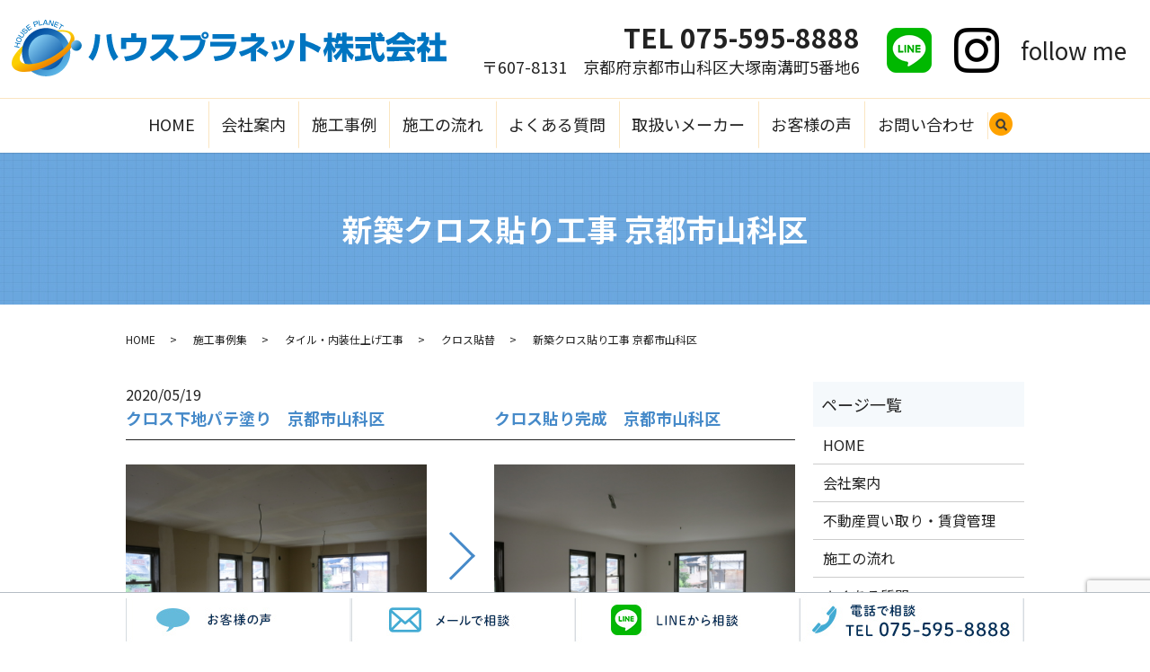

--- FILE ---
content_type: text/html; charset=UTF-8
request_url: https://www.houseplanet.jp/case/1483
body_size: 10249
content:
  <!DOCTYPE HTML>
<html lang="ja">
<head prefix="og: http://ogp.me/ns# fb: http://ogp.me/ns/fb# article: http://ogp.me/ns/article#">
  <!-- Global site tag (gtag.js) - Google Analytics -->
  <script async src="https://www.googletagmanager.com/gtag/js?id=UA-22523429-1"></script>
  <script>
  window.dataLayer = window.dataLayer || [];
  function gtag(){dataLayer.push(arguments);}
  gtag('js', new Date());
  gtag('config', 'UA-22523429-1');
  </script>
  <meta charset="utf-8">
  <meta http-equiv="X-UA-Compatible" content="IE=edge,chrome=1">
  <meta name="viewport" content="width=device-width, initial-scale=1">
  <title></title>
  
		<!-- All in One SEO 4.8.7 - aioseo.com -->
	<meta name="description" content="新築のリビング、クロス貼りです新貼りなのでボードのつなぎ目をパテしてそれからクロスを貼って完成です。｜京都市山科区のハウスプラネット㈱|｜弊社では内装工事を専門でしています。クロスの貼り替えなどございましたら是非ご相談ください。" />
	<meta name="robots" content="max-image-preview:large" />
	<meta name="author" content="S10304637000001"/>
	<link rel="canonical" href="https://www.houseplanet.jp/case/1483" />
	<meta name="generator" content="All in One SEO (AIOSEO) 4.8.7" />
		<meta property="og:locale" content="ja_JP" />
		<meta property="og:site_name" content="ハウスプラネット株式会社 -" />
		<meta property="og:type" content="article" />
		<meta property="og:title" content="新築クロス貼り工事 京都市山科区" />
		<meta property="og:description" content="新築のリビング、クロス貼りです新貼りなのでボードのつなぎ目をパテしてそれからクロスを貼って完成です。｜京都市山科区のハウスプラネット㈱|｜弊社では内装工事を専門でしています。クロスの貼り替えなどございましたら是非ご相談ください。" />
		<meta property="og:url" content="https://www.houseplanet.jp/case/1483" />
		<meta property="article:published_time" content="2020-05-19T05:54:34+00:00" />
		<meta property="article:modified_time" content="2020-09-18T02:19:04+00:00" />
		<meta name="twitter:card" content="summary" />
		<meta name="twitter:title" content="新築クロス貼り工事 京都市山科区" />
		<meta name="twitter:description" content="新築のリビング、クロス貼りです新貼りなのでボードのつなぎ目をパテしてそれからクロスを貼って完成です。｜京都市山科区のハウスプラネット㈱|｜弊社では内装工事を専門でしています。クロスの貼り替えなどございましたら是非ご相談ください。" />
		<script type="application/ld+json" class="aioseo-schema">
			{"@context":"https:\/\/schema.org","@graph":[{"@type":"BlogPosting","@id":"https:\/\/www.houseplanet.jp\/case\/1483#blogposting","name":"\u65b0\u7bc9\u30af\u30ed\u30b9\u8cbc\u308a\u5de5\u4e8b \u4eac\u90fd\u5e02\u5c71\u79d1\u533a","headline":"\u65b0\u7bc9\u30af\u30ed\u30b9\u8cbc\u308a\u5de5\u4e8b\u3000\u4eac\u90fd\u5e02\u5c71\u79d1\u533a","author":{"@id":"https:\/\/www.houseplanet.jp\/author\/s10304637000001#author"},"publisher":{"@id":"https:\/\/www.houseplanet.jp\/#organization"},"datePublished":"2020-05-19T14:54:34+09:00","dateModified":"2020-09-18T11:19:04+09:00","inLanguage":"ja","mainEntityOfPage":{"@id":"https:\/\/www.houseplanet.jp\/case\/1483#webpage"},"isPartOf":{"@id":"https:\/\/www.houseplanet.jp\/case\/1483#webpage"},"articleSection":"\u30af\u30ed\u30b9\u8cbc\u66ff, \u65bd\u5de5\u4e8b\u4f8b\u96c6, \u30af\u30ed\u30b9\u5de5\u4e8b"},{"@type":"BreadcrumbList","@id":"https:\/\/www.houseplanet.jp\/case\/1483#breadcrumblist","itemListElement":[{"@type":"ListItem","@id":"https:\/\/www.houseplanet.jp#listItem","position":1,"name":"Home","item":"https:\/\/www.houseplanet.jp","nextItem":{"@type":"ListItem","@id":"https:\/\/www.houseplanet.jp\/category\/case#listItem","name":"\u65bd\u5de5\u4e8b\u4f8b\u96c6"}},{"@type":"ListItem","@id":"https:\/\/www.houseplanet.jp\/category\/case#listItem","position":2,"name":"\u65bd\u5de5\u4e8b\u4f8b\u96c6","item":"https:\/\/www.houseplanet.jp\/category\/case","nextItem":{"@type":"ListItem","@id":"https:\/\/www.houseplanet.jp\/category\/case\/tile-interior#listItem","name":"\u30bf\u30a4\u30eb\u30fb\u5185\u88c5\u4ed5\u4e0a\u3052\u5de5\u4e8b"},"previousItem":{"@type":"ListItem","@id":"https:\/\/www.houseplanet.jp#listItem","name":"Home"}},{"@type":"ListItem","@id":"https:\/\/www.houseplanet.jp\/category\/case\/tile-interior#listItem","position":3,"name":"\u30bf\u30a4\u30eb\u30fb\u5185\u88c5\u4ed5\u4e0a\u3052\u5de5\u4e8b","item":"https:\/\/www.houseplanet.jp\/category\/case\/tile-interior","nextItem":{"@type":"ListItem","@id":"https:\/\/www.houseplanet.jp\/category\/case\/tile-interior\/replacing-wallpaper#listItem","name":"\u30af\u30ed\u30b9\u8cbc\u66ff"},"previousItem":{"@type":"ListItem","@id":"https:\/\/www.houseplanet.jp\/category\/case#listItem","name":"\u65bd\u5de5\u4e8b\u4f8b\u96c6"}},{"@type":"ListItem","@id":"https:\/\/www.houseplanet.jp\/category\/case\/tile-interior\/replacing-wallpaper#listItem","position":4,"name":"\u30af\u30ed\u30b9\u8cbc\u66ff","item":"https:\/\/www.houseplanet.jp\/category\/case\/tile-interior\/replacing-wallpaper","nextItem":{"@type":"ListItem","@id":"https:\/\/www.houseplanet.jp\/case\/1483#listItem","name":"\u65b0\u7bc9\u30af\u30ed\u30b9\u8cbc\u308a\u5de5\u4e8b\u3000\u4eac\u90fd\u5e02\u5c71\u79d1\u533a"},"previousItem":{"@type":"ListItem","@id":"https:\/\/www.houseplanet.jp\/category\/case\/tile-interior#listItem","name":"\u30bf\u30a4\u30eb\u30fb\u5185\u88c5\u4ed5\u4e0a\u3052\u5de5\u4e8b"}},{"@type":"ListItem","@id":"https:\/\/www.houseplanet.jp\/case\/1483#listItem","position":5,"name":"\u65b0\u7bc9\u30af\u30ed\u30b9\u8cbc\u308a\u5de5\u4e8b\u3000\u4eac\u90fd\u5e02\u5c71\u79d1\u533a","previousItem":{"@type":"ListItem","@id":"https:\/\/www.houseplanet.jp\/category\/case\/tile-interior\/replacing-wallpaper#listItem","name":"\u30af\u30ed\u30b9\u8cbc\u66ff"}}]},{"@type":"Organization","@id":"https:\/\/www.houseplanet.jp\/#organization","name":"\u30cf\u30a6\u30b9\u30d7\u30e9\u30cd\u30c3\u30c8\u682a\u5f0f\u4f1a\u793e","url":"https:\/\/www.houseplanet.jp\/"},{"@type":"Person","@id":"https:\/\/www.houseplanet.jp\/author\/s10304637000001#author","url":"https:\/\/www.houseplanet.jp\/author\/s10304637000001","name":"S10304637000001","image":{"@type":"ImageObject","@id":"https:\/\/www.houseplanet.jp\/case\/1483#authorImage","url":"https:\/\/secure.gravatar.com\/avatar\/0488e4ef2718190ca3fed1c6970c0d85405ad16fae1e911f733cbfe7326112a4?s=96&d=mm&r=g","width":96,"height":96,"caption":"S10304637000001"}},{"@type":"WebPage","@id":"https:\/\/www.houseplanet.jp\/case\/1483#webpage","url":"https:\/\/www.houseplanet.jp\/case\/1483","name":"\u65b0\u7bc9\u30af\u30ed\u30b9\u8cbc\u308a\u5de5\u4e8b \u4eac\u90fd\u5e02\u5c71\u79d1\u533a","description":"\u65b0\u7bc9\u306e\u30ea\u30d3\u30f3\u30b0\u3001\u30af\u30ed\u30b9\u8cbc\u308a\u3067\u3059\u65b0\u8cbc\u308a\u306a\u306e\u3067\u30dc\u30fc\u30c9\u306e\u3064\u306a\u304e\u76ee\u3092\u30d1\u30c6\u3057\u3066\u305d\u308c\u304b\u3089\u30af\u30ed\u30b9\u3092\u8cbc\u3063\u3066\u5b8c\u6210\u3067\u3059\u3002\uff5c\u4eac\u90fd\u5e02\u5c71\u79d1\u533a\u306e\u30cf\u30a6\u30b9\u30d7\u30e9\u30cd\u30c3\u30c8\u3231|\uff5c\u5f0a\u793e\u3067\u306f\u5185\u88c5\u5de5\u4e8b\u3092\u5c02\u9580\u3067\u3057\u3066\u3044\u307e\u3059\u3002\u30af\u30ed\u30b9\u306e\u8cbc\u308a\u66ff\u3048\u306a\u3069\u3054\u3056\u3044\u307e\u3057\u305f\u3089\u662f\u975e\u3054\u76f8\u8ac7\u304f\u3060\u3055\u3044\u3002","inLanguage":"ja","isPartOf":{"@id":"https:\/\/www.houseplanet.jp\/#website"},"breadcrumb":{"@id":"https:\/\/www.houseplanet.jp\/case\/1483#breadcrumblist"},"author":{"@id":"https:\/\/www.houseplanet.jp\/author\/s10304637000001#author"},"creator":{"@id":"https:\/\/www.houseplanet.jp\/author\/s10304637000001#author"},"datePublished":"2020-05-19T14:54:34+09:00","dateModified":"2020-09-18T11:19:04+09:00"},{"@type":"WebSite","@id":"https:\/\/www.houseplanet.jp\/#website","url":"https:\/\/www.houseplanet.jp\/","name":"\u30cf\u30a6\u30b9\u30d7\u30e9\u30cd\u30c3\u30c8\u682a\u5f0f\u4f1a\u793e","inLanguage":"ja","publisher":{"@id":"https:\/\/www.houseplanet.jp\/#organization"}}]}
		</script>
		<!-- All in One SEO -->

<link rel="alternate" type="application/rss+xml" title="ハウスプラネット株式会社 &raquo; 新築クロス貼り工事　京都市山科区 のコメントのフィード" href="https://www.houseplanet.jp/case/1483/feed" />
<style id='wp-img-auto-sizes-contain-inline-css' type='text/css'>
img:is([sizes=auto i],[sizes^="auto," i]){contain-intrinsic-size:3000px 1500px}
/*# sourceURL=wp-img-auto-sizes-contain-inline-css */
</style>
<style id='wp-block-library-inline-css' type='text/css'>
:root{--wp-block-synced-color:#7a00df;--wp-block-synced-color--rgb:122,0,223;--wp-bound-block-color:var(--wp-block-synced-color);--wp-editor-canvas-background:#ddd;--wp-admin-theme-color:#007cba;--wp-admin-theme-color--rgb:0,124,186;--wp-admin-theme-color-darker-10:#006ba1;--wp-admin-theme-color-darker-10--rgb:0,107,160.5;--wp-admin-theme-color-darker-20:#005a87;--wp-admin-theme-color-darker-20--rgb:0,90,135;--wp-admin-border-width-focus:2px}@media (min-resolution:192dpi){:root{--wp-admin-border-width-focus:1.5px}}.wp-element-button{cursor:pointer}:root .has-very-light-gray-background-color{background-color:#eee}:root .has-very-dark-gray-background-color{background-color:#313131}:root .has-very-light-gray-color{color:#eee}:root .has-very-dark-gray-color{color:#313131}:root .has-vivid-green-cyan-to-vivid-cyan-blue-gradient-background{background:linear-gradient(135deg,#00d084,#0693e3)}:root .has-purple-crush-gradient-background{background:linear-gradient(135deg,#34e2e4,#4721fb 50%,#ab1dfe)}:root .has-hazy-dawn-gradient-background{background:linear-gradient(135deg,#faaca8,#dad0ec)}:root .has-subdued-olive-gradient-background{background:linear-gradient(135deg,#fafae1,#67a671)}:root .has-atomic-cream-gradient-background{background:linear-gradient(135deg,#fdd79a,#004a59)}:root .has-nightshade-gradient-background{background:linear-gradient(135deg,#330968,#31cdcf)}:root .has-midnight-gradient-background{background:linear-gradient(135deg,#020381,#2874fc)}:root{--wp--preset--font-size--normal:16px;--wp--preset--font-size--huge:42px}.has-regular-font-size{font-size:1em}.has-larger-font-size{font-size:2.625em}.has-normal-font-size{font-size:var(--wp--preset--font-size--normal)}.has-huge-font-size{font-size:var(--wp--preset--font-size--huge)}.has-text-align-center{text-align:center}.has-text-align-left{text-align:left}.has-text-align-right{text-align:right}.has-fit-text{white-space:nowrap!important}#end-resizable-editor-section{display:none}.aligncenter{clear:both}.items-justified-left{justify-content:flex-start}.items-justified-center{justify-content:center}.items-justified-right{justify-content:flex-end}.items-justified-space-between{justify-content:space-between}.screen-reader-text{border:0;clip-path:inset(50%);height:1px;margin:-1px;overflow:hidden;padding:0;position:absolute;width:1px;word-wrap:normal!important}.screen-reader-text:focus{background-color:#ddd;clip-path:none;color:#444;display:block;font-size:1em;height:auto;left:5px;line-height:normal;padding:15px 23px 14px;text-decoration:none;top:5px;width:auto;z-index:100000}html :where(.has-border-color){border-style:solid}html :where([style*=border-top-color]){border-top-style:solid}html :where([style*=border-right-color]){border-right-style:solid}html :where([style*=border-bottom-color]){border-bottom-style:solid}html :where([style*=border-left-color]){border-left-style:solid}html :where([style*=border-width]){border-style:solid}html :where([style*=border-top-width]){border-top-style:solid}html :where([style*=border-right-width]){border-right-style:solid}html :where([style*=border-bottom-width]){border-bottom-style:solid}html :where([style*=border-left-width]){border-left-style:solid}html :where(img[class*=wp-image-]){height:auto;max-width:100%}:where(figure){margin:0 0 1em}html :where(.is-position-sticky){--wp-admin--admin-bar--position-offset:var(--wp-admin--admin-bar--height,0px)}@media screen and (max-width:600px){html :where(.is-position-sticky){--wp-admin--admin-bar--position-offset:0px}}

/*# sourceURL=wp-block-library-inline-css */
</style><style id='global-styles-inline-css' type='text/css'>
:root{--wp--preset--aspect-ratio--square: 1;--wp--preset--aspect-ratio--4-3: 4/3;--wp--preset--aspect-ratio--3-4: 3/4;--wp--preset--aspect-ratio--3-2: 3/2;--wp--preset--aspect-ratio--2-3: 2/3;--wp--preset--aspect-ratio--16-9: 16/9;--wp--preset--aspect-ratio--9-16: 9/16;--wp--preset--color--black: #000000;--wp--preset--color--cyan-bluish-gray: #abb8c3;--wp--preset--color--white: #ffffff;--wp--preset--color--pale-pink: #f78da7;--wp--preset--color--vivid-red: #cf2e2e;--wp--preset--color--luminous-vivid-orange: #ff6900;--wp--preset--color--luminous-vivid-amber: #fcb900;--wp--preset--color--light-green-cyan: #7bdcb5;--wp--preset--color--vivid-green-cyan: #00d084;--wp--preset--color--pale-cyan-blue: #8ed1fc;--wp--preset--color--vivid-cyan-blue: #0693e3;--wp--preset--color--vivid-purple: #9b51e0;--wp--preset--gradient--vivid-cyan-blue-to-vivid-purple: linear-gradient(135deg,rgb(6,147,227) 0%,rgb(155,81,224) 100%);--wp--preset--gradient--light-green-cyan-to-vivid-green-cyan: linear-gradient(135deg,rgb(122,220,180) 0%,rgb(0,208,130) 100%);--wp--preset--gradient--luminous-vivid-amber-to-luminous-vivid-orange: linear-gradient(135deg,rgb(252,185,0) 0%,rgb(255,105,0) 100%);--wp--preset--gradient--luminous-vivid-orange-to-vivid-red: linear-gradient(135deg,rgb(255,105,0) 0%,rgb(207,46,46) 100%);--wp--preset--gradient--very-light-gray-to-cyan-bluish-gray: linear-gradient(135deg,rgb(238,238,238) 0%,rgb(169,184,195) 100%);--wp--preset--gradient--cool-to-warm-spectrum: linear-gradient(135deg,rgb(74,234,220) 0%,rgb(151,120,209) 20%,rgb(207,42,186) 40%,rgb(238,44,130) 60%,rgb(251,105,98) 80%,rgb(254,248,76) 100%);--wp--preset--gradient--blush-light-purple: linear-gradient(135deg,rgb(255,206,236) 0%,rgb(152,150,240) 100%);--wp--preset--gradient--blush-bordeaux: linear-gradient(135deg,rgb(254,205,165) 0%,rgb(254,45,45) 50%,rgb(107,0,62) 100%);--wp--preset--gradient--luminous-dusk: linear-gradient(135deg,rgb(255,203,112) 0%,rgb(199,81,192) 50%,rgb(65,88,208) 100%);--wp--preset--gradient--pale-ocean: linear-gradient(135deg,rgb(255,245,203) 0%,rgb(182,227,212) 50%,rgb(51,167,181) 100%);--wp--preset--gradient--electric-grass: linear-gradient(135deg,rgb(202,248,128) 0%,rgb(113,206,126) 100%);--wp--preset--gradient--midnight: linear-gradient(135deg,rgb(2,3,129) 0%,rgb(40,116,252) 100%);--wp--preset--font-size--small: 13px;--wp--preset--font-size--medium: 20px;--wp--preset--font-size--large: 36px;--wp--preset--font-size--x-large: 42px;--wp--preset--spacing--20: 0.44rem;--wp--preset--spacing--30: 0.67rem;--wp--preset--spacing--40: 1rem;--wp--preset--spacing--50: 1.5rem;--wp--preset--spacing--60: 2.25rem;--wp--preset--spacing--70: 3.38rem;--wp--preset--spacing--80: 5.06rem;--wp--preset--shadow--natural: 6px 6px 9px rgba(0, 0, 0, 0.2);--wp--preset--shadow--deep: 12px 12px 50px rgba(0, 0, 0, 0.4);--wp--preset--shadow--sharp: 6px 6px 0px rgba(0, 0, 0, 0.2);--wp--preset--shadow--outlined: 6px 6px 0px -3px rgb(255, 255, 255), 6px 6px rgb(0, 0, 0);--wp--preset--shadow--crisp: 6px 6px 0px rgb(0, 0, 0);}:where(.is-layout-flex){gap: 0.5em;}:where(.is-layout-grid){gap: 0.5em;}body .is-layout-flex{display: flex;}.is-layout-flex{flex-wrap: wrap;align-items: center;}.is-layout-flex > :is(*, div){margin: 0;}body .is-layout-grid{display: grid;}.is-layout-grid > :is(*, div){margin: 0;}:where(.wp-block-columns.is-layout-flex){gap: 2em;}:where(.wp-block-columns.is-layout-grid){gap: 2em;}:where(.wp-block-post-template.is-layout-flex){gap: 1.25em;}:where(.wp-block-post-template.is-layout-grid){gap: 1.25em;}.has-black-color{color: var(--wp--preset--color--black) !important;}.has-cyan-bluish-gray-color{color: var(--wp--preset--color--cyan-bluish-gray) !important;}.has-white-color{color: var(--wp--preset--color--white) !important;}.has-pale-pink-color{color: var(--wp--preset--color--pale-pink) !important;}.has-vivid-red-color{color: var(--wp--preset--color--vivid-red) !important;}.has-luminous-vivid-orange-color{color: var(--wp--preset--color--luminous-vivid-orange) !important;}.has-luminous-vivid-amber-color{color: var(--wp--preset--color--luminous-vivid-amber) !important;}.has-light-green-cyan-color{color: var(--wp--preset--color--light-green-cyan) !important;}.has-vivid-green-cyan-color{color: var(--wp--preset--color--vivid-green-cyan) !important;}.has-pale-cyan-blue-color{color: var(--wp--preset--color--pale-cyan-blue) !important;}.has-vivid-cyan-blue-color{color: var(--wp--preset--color--vivid-cyan-blue) !important;}.has-vivid-purple-color{color: var(--wp--preset--color--vivid-purple) !important;}.has-black-background-color{background-color: var(--wp--preset--color--black) !important;}.has-cyan-bluish-gray-background-color{background-color: var(--wp--preset--color--cyan-bluish-gray) !important;}.has-white-background-color{background-color: var(--wp--preset--color--white) !important;}.has-pale-pink-background-color{background-color: var(--wp--preset--color--pale-pink) !important;}.has-vivid-red-background-color{background-color: var(--wp--preset--color--vivid-red) !important;}.has-luminous-vivid-orange-background-color{background-color: var(--wp--preset--color--luminous-vivid-orange) !important;}.has-luminous-vivid-amber-background-color{background-color: var(--wp--preset--color--luminous-vivid-amber) !important;}.has-light-green-cyan-background-color{background-color: var(--wp--preset--color--light-green-cyan) !important;}.has-vivid-green-cyan-background-color{background-color: var(--wp--preset--color--vivid-green-cyan) !important;}.has-pale-cyan-blue-background-color{background-color: var(--wp--preset--color--pale-cyan-blue) !important;}.has-vivid-cyan-blue-background-color{background-color: var(--wp--preset--color--vivid-cyan-blue) !important;}.has-vivid-purple-background-color{background-color: var(--wp--preset--color--vivid-purple) !important;}.has-black-border-color{border-color: var(--wp--preset--color--black) !important;}.has-cyan-bluish-gray-border-color{border-color: var(--wp--preset--color--cyan-bluish-gray) !important;}.has-white-border-color{border-color: var(--wp--preset--color--white) !important;}.has-pale-pink-border-color{border-color: var(--wp--preset--color--pale-pink) !important;}.has-vivid-red-border-color{border-color: var(--wp--preset--color--vivid-red) !important;}.has-luminous-vivid-orange-border-color{border-color: var(--wp--preset--color--luminous-vivid-orange) !important;}.has-luminous-vivid-amber-border-color{border-color: var(--wp--preset--color--luminous-vivid-amber) !important;}.has-light-green-cyan-border-color{border-color: var(--wp--preset--color--light-green-cyan) !important;}.has-vivid-green-cyan-border-color{border-color: var(--wp--preset--color--vivid-green-cyan) !important;}.has-pale-cyan-blue-border-color{border-color: var(--wp--preset--color--pale-cyan-blue) !important;}.has-vivid-cyan-blue-border-color{border-color: var(--wp--preset--color--vivid-cyan-blue) !important;}.has-vivid-purple-border-color{border-color: var(--wp--preset--color--vivid-purple) !important;}.has-vivid-cyan-blue-to-vivid-purple-gradient-background{background: var(--wp--preset--gradient--vivid-cyan-blue-to-vivid-purple) !important;}.has-light-green-cyan-to-vivid-green-cyan-gradient-background{background: var(--wp--preset--gradient--light-green-cyan-to-vivid-green-cyan) !important;}.has-luminous-vivid-amber-to-luminous-vivid-orange-gradient-background{background: var(--wp--preset--gradient--luminous-vivid-amber-to-luminous-vivid-orange) !important;}.has-luminous-vivid-orange-to-vivid-red-gradient-background{background: var(--wp--preset--gradient--luminous-vivid-orange-to-vivid-red) !important;}.has-very-light-gray-to-cyan-bluish-gray-gradient-background{background: var(--wp--preset--gradient--very-light-gray-to-cyan-bluish-gray) !important;}.has-cool-to-warm-spectrum-gradient-background{background: var(--wp--preset--gradient--cool-to-warm-spectrum) !important;}.has-blush-light-purple-gradient-background{background: var(--wp--preset--gradient--blush-light-purple) !important;}.has-blush-bordeaux-gradient-background{background: var(--wp--preset--gradient--blush-bordeaux) !important;}.has-luminous-dusk-gradient-background{background: var(--wp--preset--gradient--luminous-dusk) !important;}.has-pale-ocean-gradient-background{background: var(--wp--preset--gradient--pale-ocean) !important;}.has-electric-grass-gradient-background{background: var(--wp--preset--gradient--electric-grass) !important;}.has-midnight-gradient-background{background: var(--wp--preset--gradient--midnight) !important;}.has-small-font-size{font-size: var(--wp--preset--font-size--small) !important;}.has-medium-font-size{font-size: var(--wp--preset--font-size--medium) !important;}.has-large-font-size{font-size: var(--wp--preset--font-size--large) !important;}.has-x-large-font-size{font-size: var(--wp--preset--font-size--x-large) !important;}
/*# sourceURL=global-styles-inline-css */
</style>

<style id='classic-theme-styles-inline-css' type='text/css'>
/*! This file is auto-generated */
.wp-block-button__link{color:#fff;background-color:#32373c;border-radius:9999px;box-shadow:none;text-decoration:none;padding:calc(.667em + 2px) calc(1.333em + 2px);font-size:1.125em}.wp-block-file__button{background:#32373c;color:#fff;text-decoration:none}
/*# sourceURL=/wp-includes/css/classic-themes.min.css */
</style>
<link rel='stylesheet' id='contact-form-7-css' href='https://www.houseplanet.jp/wp-content/plugins/contact-form-7/includes/css/styles.css?ver=5.7.7' type='text/css' media='all' />
<script type="text/javascript" src="https://www.houseplanet.jp/wp-content/themes/houseplanet2019.com_theme/assets/js/vendor/jquery.min.js?ver=6.9" id="jquery-js"></script>
<link rel='shortlink' href='https://www.houseplanet.jp/?p=1483' />
<style>.gallery .gallery-item img { width: auto; height: auto; }</style><link rel="icon" href="/wp-content/uploads/favicon_webclip-150x150.png" sizes="32x32" />
<link rel="icon" href="/wp-content/uploads/favicon_webclip.png" sizes="192x192" />
<link rel="apple-touch-icon" href="/wp-content/uploads/favicon_webclip.png" />
<meta name="msapplication-TileImage" content="/wp-content/uploads/favicon_webclip.png" />
  <link href="https://fonts.googleapis.com/css?family=Noto+Sans+JP:400,700&amp;subset=japanese" rel="stylesheet" />
  <link href="https://www.houseplanet.jp/wp-content/themes/houseplanet2019.com_theme/assets/css/main.css?1769139660" rel="stylesheet" >
  <script src="https://www.houseplanet.jp/wp-content/themes/houseplanet2019.com_theme/assets/js/vendor/respond.min.js"></script>
  <script type="application/ld+json">
  {
    "@context": "http://schema.org",
    "@type": "BreadcrumbList",
    "itemListElement":
    [
      {
      "@type": "ListItem",
      "position": 1,
      "item":
      {
        "@id": "https://www.houseplanet.jp/",
        "name": "ハウスプラネット株式会社"
      }
    },
{
      "@type": "ListItem",
      "position": 2,
      "item":
      {
        "@id": "https://www.houseplanet.jp/category/case/",
        "name": "施工事例集"
      }
    },
{
      "@type": "ListItem",
      "position": 3,
      "item":
      {
        "@id": "https://www.houseplanet.jp/category/case/tile-interior/",
        "name": "タイル・内装仕上げ工事"
      }
    },
{
      "@type": "ListItem",
      "position": 4,
      "item":
      {
        "@id": "https://www.houseplanet.jp/category/case/tile-interior/replacing-wallpaper/",
        "name": "クロス貼替"
      }
    },
{
      "@type": "ListItem",
      "position": 5,
      "item":
      {
        "@id": "https://www.houseplanet.jp/case/1483/",
        "name": "新築クロス貼り工事 京都市山科区"
      }
    }    ]
  }
  </script>


  <script type="application/ld+json">
  {
    "@context": "http://schema.org/",
    "@type": "HomeAndConstructionBusiness",
    "name": "ハウスプラネット株式会社",
    "address": "〒607-8131　京都府京都市山科区大塚南溝町5番地6",
    "telephone": "075-595-8888",
    "faxNumber": "075-595-8585",
    "url": "https://www.houseplanet.jp",
    "email": "info@houseplanet.jp",
    "image": "https://www.houseplanet.jp/wp-content/uploads/logo_ogp.jpg",
    "logo": "https://www.houseplanet.jp/wp-content/uploads/logo_org.png"
  }
  </script>
  <script type="application/ld+json">
  {
    "@context": "http://schema.org/",
    "@type": "WebSite",
    "name": "ハウスプラネット株式会社",
    "url": "https://www.houseplanet.jp",
  }
  </script>
</head>
<body class="scrollTop">

  <div id="fb-root"></div>
  <script>(function(d, s, id) {
    var js, fjs = d.getElementsByTagName(s)[0];
    if (d.getElementById(id)) return;
    js = d.createElement(s); js.id = id;
    js.src = 'https://connect.facebook.net/ja_JP/sdk.js#xfbml=1&version=v2.12';
    fjs.parentNode.insertBefore(js, fjs);
  }(document, 'script', 'facebook-jssdk'));</script>

  <header>
    <div class="primary_header">
      <div class="container">
        <div class="row">
                    <div class="title">
                          <a href="https://www.houseplanet.jp/">
                <object type="image/svg+xml" data="/wp-content/uploads/logo.svg" alt="ハウスプラネット株式会社"></object>
              </a>
                      </div>
          <nav class="global_nav"><ul><li><a href="https://www.houseplanet.jp/">HOME</a></li>
<li><a href="https://www.houseplanet.jp/about">会社案内</a></li>
<li><a href="http://s10304637000001.c34.hpms1.jp/category/case">施工事例</a></li>
<li><a href="https://www.houseplanet.jp/flow">施工の流れ</a></li>
<li><a href="https://www.houseplanet.jp/faq">よくある質問</a></li>
<li><a href="https://www.houseplanet.jp/catalog">取扱いメーカー</a></li>
<li><a href="https://www.houseplanet.jp/voice">お客様の声</a></li>
<li><a href="https://www.houseplanet.jp/contact">お問い合わせ</a></li>

                <li class="gnav_search">
                  <a href="#">search</a>
  <div class="epress_search">
    <form method="get" action="https://www.houseplanet.jp/">
      <input type="text" placeholder="" class="text" name="s" autocomplete="off" value="">
      <input type="submit" value="Search" class="submit">
    </form>
  </div>
  </li>
              </ul>
              <div class="menu_icon">
                <a href="#menu"><span>メニュー開閉</span></a>
              </div></nav>          <div class="hdr_info_wrap">
            <div class="hdr_info">
              <p class="text-right"><strong class="tel">TEL&nbsp;<a class="link-tel" href="tel:075-595-8888">075-595-8888</a></strong><br>〒607-8131　京都府京都市山科区大塚南溝町5番地6</p>
              <figure class="line">
                <a href="https://lin.ee/8UWtkQA" target="_blank">
                  <img src="/wp-content/uploads/icon_li.png" alt="LINE">
                </a>
              </figure>
              <figure class="insta">
                <a href="https://www.instagram.com/houseplanet_kyoto/?igshid=174ei3c7nhgb0" target="_blank">
                  <img src="/wp-content/uploads/icon_in.png" alt="Instagram">
                  <figcaption>follow me</figcaption>
                </a>
              </figure>
            </div>
          </div>
        </div>
      </div>
    </div>
  </header>
  <div class="container sub_menu">
    <div class="row flex">
      <figure>
        <a href="/voice">
          <img src="/wp-content/uploads/220216_001.jpg" alt="お客様の声" class="pc-only">
          <img src="/wp-content/uploads/sp_220216_001.jpg" alt="お客様の声" class="sp-only">
        </a>
      </figure>
      <figure>
        <a href="/contact">
          <img src="/wp-content/uploads/220218_001.jpg" alt="メールで相談" class="pc-only">
          <img src="/wp-content/uploads/sp_220216_002.jpg" alt="メールで相談" class="sp-only">
        </a>
      </figure>
      <figure>
        <a href="https://lin.ee/8UWtkQA">
          <img src="/wp-content/uploads/footer_bnr_img003_20220127.jpg" alt="LINEから相談" class="pc-only">
          <img src="/wp-content/uploads/sp_footer_bnr_img003.jpg" alt="LINEから相談" class="sp-only">
        </a>
      </figure>
      <figure>
        <a href="tel:075-595-8888">
          <img src="/wp-content/uploads/220216_003.jpg" alt="電話で相談 TEL 075-595-8888" class="pc-only">
          <img src="/wp-content/uploads/sp_220216_003.jpg" alt="電話で相談 TEL 075-595-8888" class="sp-only">
        </a>
      </figure>
    </div>
  </div>

  <main>
              <h1 class="wow" style="">
      新築クロス貼り工事 京都市山科区            </h1>

    
    <div class="bread_wrap">
      <div class="container gutters">
        <div class="row bread">
              <ul class="col span_12">
              <li><a href="https://www.houseplanet.jp">HOME</a></li>
                      <li><a href="https://www.houseplanet.jp/category/case">施工事例集</a></li>
                      <li><a href="https://www.houseplanet.jp/category/case/tile-interior">タイル・内装仕上げ工事</a></li>
                      <li><a href="https://www.houseplanet.jp/category/case/tile-interior/replacing-wallpaper">クロス貼替</a></li>
                      <li>新築クロス貼り工事 京都市山科区</li>
                  </ul>
          </div>
      </div>
    </div>
    <section>
      <div class="container gutters">
        <div class="row">
                    <div class="col span_9 column_main">
                  <article class="row article_single03">
      <div class="article_date">
        <p>2020/05/19</p>
      </div>
      <div class="row article_single03_02">
        <div class="col span_6 case_arrow">
          <h3>クロス下地パテ塗り　京都市山科区</h3>          <figure>
                        <a href="/wp-content/uploads/IMG_0482.jpg" class="swipebox" rel="gallery-1" title="クロス下地パテ塗り　京都市山科区">
              <span class="ofi">
                <img src="/wp-content/uploads/IMG_0482.jpg" alt="クロス下地パテ塗り　京都市山科区">
              </span>
            </a>
                      </figure>
        </div>
        <div class="col span_6">
          <h3>クロス貼り完成　京都市山科区</h3>          <figure>
                        <a href="/wp-content/uploads/IMG_0494.jpg" class="swipebox" rel="gallery-1" title="クロス貼り完成　京都市山科区">
              <span class="ofi">
                <img src="/wp-content/uploads/IMG_0494.jpg" alt="クロス貼り完成　京都市山科区">
              </span>
            </a>
                      </figure>
        </div>
        <div class="col span_12">
          <p><p>新築のクロス工事<br />
リビング・階段のクロス貼りです。<br />
新貼りなのでボードのつなぎ目をパテしてそれからクロスを貼って完成です。</p>
<p><img decoding="async" src="/wp-content/uploads/IMG_0485-300x225.jpg" alt="階段パテ塗り後　京都市山科区" width="245" height="183" class="" /> <img decoding="async" src="/wp-content/uploads/IMG_0489-300x225.jpg" alt="階段クロス貼り　京都市山科区" width="245" height="183" class="" /> <img decoding="async" src="/wp-content/uploads/IMG_0492-300x225.jpg" alt="階段クロス貼り後　京都市山科区" width="245" height="183" class="" /></p>
<p>階段のクロス工事などもお任せください。</p>
</p>
        </div>
      </div>
      <div class="row epress_social">
        <div class="col span_12">
          <a href="https://www.houseplanet.jp/tag/%e3%82%af%e3%83%ad%e3%82%b9%e5%b7%a5%e4%ba%8b" rel="tag">クロス工事</a>        </div>
      </div>
    </article>
    <div class='epress_pager'>
      <div class="epress_pager_prev">
        <a href="https://www.houseplanet.jp/case/1479" rel="prev">家庭用エアコン4キロ２００Ｖエアコン新設　京都市山科区</a>      </div>
      <div class="epress_pager_next">
        <a href="https://www.houseplanet.jp/case/1487" rel="next">床デザインシート貼り工事　京都市山科区</a>      </div>
    </div>
                </div>
          <div class="col span_3 column_sub">
            <div class="sidebar">
  <div class="widget_wrap"><p class="widget_header">ページ一覧</p>
			<ul>
				<li class="page_item page-item-11"><a href="https://www.houseplanet.jp/">HOME</a></li>
<li class="page_item page-item-14"><a href="https://www.houseplanet.jp/about">会社案内</a></li>
<li class="page_item page-item-23"><a href="https://www.houseplanet.jp/realestate">不動産買い取り・賃貸管理</a></li>
<li class="page_item page-item-18"><a href="https://www.houseplanet.jp/flow">施工の流れ</a></li>
<li class="page_item page-item-16"><a href="https://www.houseplanet.jp/faq">よくある質問</a></li>
<li class="page_item page-item-252"><a href="https://www.houseplanet.jp/catalog">取扱いメーカー</a></li>
<li class="page_item page-item-2618"><a href="https://www.houseplanet.jp/voice">弊社をご利用頂きました『お客様の声』</a></li>
<li class="page_item page-item-9"><a href="https://www.houseplanet.jp/contact">お問い合わせ</a></li>
<li class="page_item page-item-12"><a href="https://www.houseplanet.jp/policy">プライバシーポリシー</a></li>
<li class="page_item page-item-13"><a href="https://www.houseplanet.jp/sitemap">サイトマップ</a></li>
			</ul>

			</div><div class="widget_wrap"><p class="widget_header">カテゴリー</p>
			<ul>
					<li class="cat-item cat-item-34"><a href="https://www.houseplanet.jp/category/case/interior/lighting-equipment">LED・照明器具</a>
</li>
	<li class="cat-item cat-item-38"><a href="https://www.houseplanet.jp/category/case/replacement/air-conditioner">エアコン・換気扇</a>
</li>
	<li class="cat-item cat-item-35"><a href="https://www.houseplanet.jp/category/case/exterior">エクステリア商品の施工・販売</a>
</li>
	<li class="cat-item cat-item-31"><a href="https://www.houseplanet.jp/category/case/tile-interior/eco-carat">エコカラット・モザイクタイル</a>
</li>
	<li class="cat-item cat-item-2"><a href="https://www.houseplanet.jp/category/news">お知らせ</a>
</li>
	<li class="cat-item cat-item-33"><a href="https://www.houseplanet.jp/category/case/interior/curtain">カーテン・ブラインド・ロールスクリーン販売</a>
</li>
	<li class="cat-item cat-item-17"><a href="https://www.houseplanet.jp/category/case/interior/carpet-rug">カーペット・ラグ施工・販売</a>
</li>
	<li class="cat-item cat-item-12"><a href="https://www.houseplanet.jp/category/case/reform/kitchen">キッチンリフォーム</a>
</li>
	<li class="cat-item cat-item-39"><a href="https://www.houseplanet.jp/category/gallery">ギャラリー</a>
</li>
	<li class="cat-item cat-item-16"><a href="https://www.houseplanet.jp/category/case/tile-interior/replacing-wallpaper">クロス貼替</a>
</li>
	<li class="cat-item cat-item-18"><a href="https://www.houseplanet.jp/category/case/tile-interior/tile">タイル工事</a>
</li>
	<li class="cat-item cat-item-13"><a href="https://www.houseplanet.jp/category/case/reform/toilet">トイレリフォーム</a>
</li>
	<li class="cat-item cat-item-37"><a href="https://www.houseplanet.jp/category/case/replacement/stove">ビルドインコンロ・IHコンロ</a>
</li>
	<li class="cat-item cat-item-140"><a href="https://www.houseplanet.jp/category/case/unit_bath">ユニットバス</a>
</li>
	<li class="cat-item cat-item-25"><a href="https://www.houseplanet.jp/category/case/reform/modular-bathroom">ユニットバス交換</a>
</li>
	<li class="cat-item cat-item-26"><a href="https://www.houseplanet.jp/category/case/reform/interior-finishing">内装工事</a>
</li>
	<li class="cat-item cat-item-11"><a href="https://www.houseplanet.jp/category/case/reform/bathroom">在来浴室リフォーム</a>
</li>
	<li class="cat-item cat-item-27"><a href="https://www.houseplanet.jp/category/case/reform/exterior-wall">外壁</a>
</li>
	<li class="cat-item cat-item-28"><a href="https://www.houseplanet.jp/category/case/reform/roof">屋根</a>
</li>
	<li class="cat-item cat-item-9"><a href="https://www.houseplanet.jp/category/case">施工事例集</a>
</li>
	<li class="cat-item cat-item-14"><a href="https://www.houseplanet.jp/category/case/reform/washroom">洗面所リフォーム</a>
</li>
	<li class="cat-item cat-item-15"><a href="https://www.houseplanet.jp/category/case/replacement/water-heater">給湯器・エコキュート</a>
</li>
	<li class="cat-item cat-item-36"><a href="https://www.houseplanet.jp/category/case/replacement">設備交換</a>
</li>
	<li class="cat-item cat-item-29"><a href="https://www.houseplanet.jp/category/case/reform/waterproof">防水</a>
</li>
			</ul>

			</div>
		<div class="widget_wrap">
		<p class="widget_header">最近の投稿</p>
		<ul>
											<li>
					<a href="https://www.houseplanet.jp/news/3352">省エネ補助金2025キャンペーンの事業者登録しています</a>
									</li>
											<li>
					<a href="https://www.houseplanet.jp/news/3247">住宅省エネ２０２４キャンペーン事業者登録しています</a>
									</li>
											<li>
					<a href="https://www.houseplanet.jp/news/2973">パナソニック家電製品正規取扱い店に認定されました。</a>
									</li>
											<li>
					<a href="https://www.houseplanet.jp/news/2970">石綿（アスベスト)調査始めました。</a>
									</li>
											<li>
					<a href="https://www.houseplanet.jp/news/2958">住宅省エネ2023キャンペーン事業者登録しました。</a>
									</li>
					</ul>

		</div><div class="widget_text widget_wrap"><div class="textwidget custom-html-widget"><div class="container gutters">
<p style="background-color:rgba(70, 138, 201, 0.05); font-size: 18px; padding: 5%;">加盟グループ</p>
<div class="row">
<div class="col span_6 offset_3">
<figure><img src="/wp-content/uploads/rc_logo_color.jpg" alt=""  style="max-width: 115px;" /></figure>
</div>
</div>	
<div class="row">
<div class="col span_6 offset_3">
<figure><img src="/wp-content/uploads/20220908_img1.jpg" alt=""  style="max-width: 115px;" /></figure>
</div>
</div>
<div class="row">
<div class="col span_6 offset_3">
<figure><img src="/wp-content/uploads/20220926_001.jpg" alt=""  style="max-width: 115px;" /></figure>
</div>
</div>
<div class="row">
<div class="col span_6 offset_3">
<figure><img src="/wp-content/uploads/20220908_img2.jpg" alt=""  style="max-width: 115px;"/></figure>
</div>
</div>
<!--<div class="row">
<div class="col span_6 offset_3">
<figure><a href="http://s10304637000001.c34.hpms1.jp/news/2889"><img src="/wp-content/uploads/20221116_img001.jpg" alt=""  style="max-width: 115px;"/></a></figure>
</div>
</div>-->
</div></div></div>1</div>
<div>
<style>
.share_button {
  letter-spacing: -.40em;
  padding-top: 30px;
  margin-bottom: 7%;
  list-style: none;
}
.share_button > * {
  letter-spacing: normal;
  vertical-align: bottom;
  margin: 10px 0;
  line-height: 0;
}
.column_sub .share_button {
  margin-top: 0;
  padding-top: 0;
}
</style>
  <ul class="container share_button">
    <li>
      <!-- Facebook -->
      <div class="fb-share-button" data-href="https://www.houseplanet.jp/case/1483" data-layout="button" data-size="small" data-mobile-iframe="false"><a class="fb-xfbml-parse-ignore" target="_blank" href="https://www.facebook.com/sharer/sharer.php?u=http%3A%2F%2Fwww.%2F&amp;src=sdkpreparse">シェア</a></div>
    </li>
    <li>
      <!-- Twitter -->
      <a href="https://twitter.com/share" class="twitter-share-button" data-lang="ja">ツイート</a>
      <script>!function(d,s,id){var js,fjs=d.getElementsByTagName(s)[0],p=/^http:/.test(d.location)?'http':'https';if(!d.getElementById(id)){js=d.createElement(s);js.id=id;js.src=p+'://platform.twitter.com/widgets.js';fjs.parentNode.insertBefore(js,fjs);}}(document,'script','twitter-wjs');</script>
    </li>
    <li>
      <!-- LINE -->
      <div class="line-it-button" data-lang="ja" data-type="share-a" data-url="https://www.houseplanet.jp/case/1483" style="display: none;"></div>
      <script src="https://d.line-scdn.net/r/web/social-plugin/js/thirdparty/loader.min.js" async="async" defer="defer"></script>
    </li>
  </ul>
</div>
          </div>
                  </div>
      </div>
    </section>

  </main>
<footer>    <div class="footer_nav_wrap">
      <div class="container">
        <div class="row">
        <nav class="col span_12 pc-only"><ul><li><a href="https://www.houseplanet.jp/">HOME</a></li>
<li><a href="https://www.houseplanet.jp/about">会社案内</a></li>
<li><a href="http://s10304637000001.c34.hpms1.jp/category/case">施工事例</a></li>
<li><a href="https://www.houseplanet.jp/realestate">不動産買い取り・賃貸管理</a></li>
<li><a href="https://www.houseplanet.jp/flow">施工の流れ</a></li>
<li><a href="https://www.houseplanet.jp/faq">よくある質問</a></li>
<li><a href="https://www.houseplanet.jp/voice">お客様の声</a></li>
<li><a href="https://www.houseplanet.jp/contact">お問い合わせ</a></li>
<li><a rel="privacy-policy" href="https://www.houseplanet.jp/policy">プライバシーポリシー</a></li>
<li><a href="https://www.houseplanet.jp/sitemap">サイトマップ</a></li>
</ul></nav>        </div>
      </div>
    </div>
    <div class="footer_copyright_wrap">
      <div class="container">
        <div class="row">
          <div class="col span_12">
            <p>Copyright &copy; ハウスプラネット株式会社 All Rights Reserved.<br>
              【掲載の記事・写真・イラストなどの無断複写・転載を禁じます】</p>
          </div>
        </div>
      </div>
    </div>
    <p class="pagetop"><a href="#top"></a></p>
  </footer>

  <script src="https://www.houseplanet.jp/wp-content/themes/houseplanet2019.com_theme/assets/js/vendor/bundle.js"></script>
  <script src="https://www.houseplanet.jp/wp-content/themes/houseplanet2019.com_theme/assets/js/main.js?"></script>

  <script type="speculationrules">
{"prefetch":[{"source":"document","where":{"and":[{"href_matches":"/*"},{"not":{"href_matches":["/wp-*.php","/wp-admin/*","/wp-content/uploads/*","/wp-content/*","/wp-content/plugins/*","/wp-content/themes/houseplanet2019.com_theme/*","/*\\?(.+)"]}},{"not":{"selector_matches":"a[rel~=\"nofollow\"]"}},{"not":{"selector_matches":".no-prefetch, .no-prefetch a"}}]},"eagerness":"conservative"}]}
</script>
<script type="text/javascript" src="https://www.houseplanet.jp/wp-content/plugins/contact-form-7/includes/swv/js/index.js?ver=5.7.7" id="swv-js"></script>
<script type="text/javascript" id="contact-form-7-js-extra">
/* <![CDATA[ */
var wpcf7 = {"api":{"root":"https://www.houseplanet.jp/wp-json/","namespace":"contact-form-7/v1"}};
//# sourceURL=contact-form-7-js-extra
/* ]]> */
</script>
<script type="text/javascript" src="https://www.houseplanet.jp/wp-content/plugins/contact-form-7/includes/js/index.js?ver=5.7.7" id="contact-form-7-js"></script>
<script type="text/javascript" src="https://www.google.com/recaptcha/api.js?render=6LcyjJsdAAAAAGVramvPE50BYWul34xBsiyCkSOZ&amp;ver=3.0" id="google-recaptcha-js"></script>
<script type="text/javascript" src="https://www.houseplanet.jp/wp-includes/js/dist/vendor/wp-polyfill.min.js?ver=3.15.0" id="wp-polyfill-js"></script>
<script type="text/javascript" id="wpcf7-recaptcha-js-extra">
/* <![CDATA[ */
var wpcf7_recaptcha = {"sitekey":"6LcyjJsdAAAAAGVramvPE50BYWul34xBsiyCkSOZ","actions":{"homepage":"homepage","contactform":"contactform"}};
//# sourceURL=wpcf7-recaptcha-js-extra
/* ]]> */
</script>
<script type="text/javascript" src="https://www.houseplanet.jp/wp-content/plugins/contact-form-7/modules/recaptcha/index.js?ver=5.7.7" id="wpcf7-recaptcha-js"></script>
</body>
</html>


--- FILE ---
content_type: text/html; charset=utf-8
request_url: https://www.google.com/recaptcha/api2/anchor?ar=1&k=6LcyjJsdAAAAAGVramvPE50BYWul34xBsiyCkSOZ&co=aHR0cHM6Ly93d3cuaG91c2VwbGFuZXQuanA6NDQz&hl=en&v=PoyoqOPhxBO7pBk68S4YbpHZ&size=invisible&anchor-ms=20000&execute-ms=30000&cb=7kcs3aqirm6t
body_size: 48932
content:
<!DOCTYPE HTML><html dir="ltr" lang="en"><head><meta http-equiv="Content-Type" content="text/html; charset=UTF-8">
<meta http-equiv="X-UA-Compatible" content="IE=edge">
<title>reCAPTCHA</title>
<style type="text/css">
/* cyrillic-ext */
@font-face {
  font-family: 'Roboto';
  font-style: normal;
  font-weight: 400;
  font-stretch: 100%;
  src: url(//fonts.gstatic.com/s/roboto/v48/KFO7CnqEu92Fr1ME7kSn66aGLdTylUAMa3GUBHMdazTgWw.woff2) format('woff2');
  unicode-range: U+0460-052F, U+1C80-1C8A, U+20B4, U+2DE0-2DFF, U+A640-A69F, U+FE2E-FE2F;
}
/* cyrillic */
@font-face {
  font-family: 'Roboto';
  font-style: normal;
  font-weight: 400;
  font-stretch: 100%;
  src: url(//fonts.gstatic.com/s/roboto/v48/KFO7CnqEu92Fr1ME7kSn66aGLdTylUAMa3iUBHMdazTgWw.woff2) format('woff2');
  unicode-range: U+0301, U+0400-045F, U+0490-0491, U+04B0-04B1, U+2116;
}
/* greek-ext */
@font-face {
  font-family: 'Roboto';
  font-style: normal;
  font-weight: 400;
  font-stretch: 100%;
  src: url(//fonts.gstatic.com/s/roboto/v48/KFO7CnqEu92Fr1ME7kSn66aGLdTylUAMa3CUBHMdazTgWw.woff2) format('woff2');
  unicode-range: U+1F00-1FFF;
}
/* greek */
@font-face {
  font-family: 'Roboto';
  font-style: normal;
  font-weight: 400;
  font-stretch: 100%;
  src: url(//fonts.gstatic.com/s/roboto/v48/KFO7CnqEu92Fr1ME7kSn66aGLdTylUAMa3-UBHMdazTgWw.woff2) format('woff2');
  unicode-range: U+0370-0377, U+037A-037F, U+0384-038A, U+038C, U+038E-03A1, U+03A3-03FF;
}
/* math */
@font-face {
  font-family: 'Roboto';
  font-style: normal;
  font-weight: 400;
  font-stretch: 100%;
  src: url(//fonts.gstatic.com/s/roboto/v48/KFO7CnqEu92Fr1ME7kSn66aGLdTylUAMawCUBHMdazTgWw.woff2) format('woff2');
  unicode-range: U+0302-0303, U+0305, U+0307-0308, U+0310, U+0312, U+0315, U+031A, U+0326-0327, U+032C, U+032F-0330, U+0332-0333, U+0338, U+033A, U+0346, U+034D, U+0391-03A1, U+03A3-03A9, U+03B1-03C9, U+03D1, U+03D5-03D6, U+03F0-03F1, U+03F4-03F5, U+2016-2017, U+2034-2038, U+203C, U+2040, U+2043, U+2047, U+2050, U+2057, U+205F, U+2070-2071, U+2074-208E, U+2090-209C, U+20D0-20DC, U+20E1, U+20E5-20EF, U+2100-2112, U+2114-2115, U+2117-2121, U+2123-214F, U+2190, U+2192, U+2194-21AE, U+21B0-21E5, U+21F1-21F2, U+21F4-2211, U+2213-2214, U+2216-22FF, U+2308-230B, U+2310, U+2319, U+231C-2321, U+2336-237A, U+237C, U+2395, U+239B-23B7, U+23D0, U+23DC-23E1, U+2474-2475, U+25AF, U+25B3, U+25B7, U+25BD, U+25C1, U+25CA, U+25CC, U+25FB, U+266D-266F, U+27C0-27FF, U+2900-2AFF, U+2B0E-2B11, U+2B30-2B4C, U+2BFE, U+3030, U+FF5B, U+FF5D, U+1D400-1D7FF, U+1EE00-1EEFF;
}
/* symbols */
@font-face {
  font-family: 'Roboto';
  font-style: normal;
  font-weight: 400;
  font-stretch: 100%;
  src: url(//fonts.gstatic.com/s/roboto/v48/KFO7CnqEu92Fr1ME7kSn66aGLdTylUAMaxKUBHMdazTgWw.woff2) format('woff2');
  unicode-range: U+0001-000C, U+000E-001F, U+007F-009F, U+20DD-20E0, U+20E2-20E4, U+2150-218F, U+2190, U+2192, U+2194-2199, U+21AF, U+21E6-21F0, U+21F3, U+2218-2219, U+2299, U+22C4-22C6, U+2300-243F, U+2440-244A, U+2460-24FF, U+25A0-27BF, U+2800-28FF, U+2921-2922, U+2981, U+29BF, U+29EB, U+2B00-2BFF, U+4DC0-4DFF, U+FFF9-FFFB, U+10140-1018E, U+10190-1019C, U+101A0, U+101D0-101FD, U+102E0-102FB, U+10E60-10E7E, U+1D2C0-1D2D3, U+1D2E0-1D37F, U+1F000-1F0FF, U+1F100-1F1AD, U+1F1E6-1F1FF, U+1F30D-1F30F, U+1F315, U+1F31C, U+1F31E, U+1F320-1F32C, U+1F336, U+1F378, U+1F37D, U+1F382, U+1F393-1F39F, U+1F3A7-1F3A8, U+1F3AC-1F3AF, U+1F3C2, U+1F3C4-1F3C6, U+1F3CA-1F3CE, U+1F3D4-1F3E0, U+1F3ED, U+1F3F1-1F3F3, U+1F3F5-1F3F7, U+1F408, U+1F415, U+1F41F, U+1F426, U+1F43F, U+1F441-1F442, U+1F444, U+1F446-1F449, U+1F44C-1F44E, U+1F453, U+1F46A, U+1F47D, U+1F4A3, U+1F4B0, U+1F4B3, U+1F4B9, U+1F4BB, U+1F4BF, U+1F4C8-1F4CB, U+1F4D6, U+1F4DA, U+1F4DF, U+1F4E3-1F4E6, U+1F4EA-1F4ED, U+1F4F7, U+1F4F9-1F4FB, U+1F4FD-1F4FE, U+1F503, U+1F507-1F50B, U+1F50D, U+1F512-1F513, U+1F53E-1F54A, U+1F54F-1F5FA, U+1F610, U+1F650-1F67F, U+1F687, U+1F68D, U+1F691, U+1F694, U+1F698, U+1F6AD, U+1F6B2, U+1F6B9-1F6BA, U+1F6BC, U+1F6C6-1F6CF, U+1F6D3-1F6D7, U+1F6E0-1F6EA, U+1F6F0-1F6F3, U+1F6F7-1F6FC, U+1F700-1F7FF, U+1F800-1F80B, U+1F810-1F847, U+1F850-1F859, U+1F860-1F887, U+1F890-1F8AD, U+1F8B0-1F8BB, U+1F8C0-1F8C1, U+1F900-1F90B, U+1F93B, U+1F946, U+1F984, U+1F996, U+1F9E9, U+1FA00-1FA6F, U+1FA70-1FA7C, U+1FA80-1FA89, U+1FA8F-1FAC6, U+1FACE-1FADC, U+1FADF-1FAE9, U+1FAF0-1FAF8, U+1FB00-1FBFF;
}
/* vietnamese */
@font-face {
  font-family: 'Roboto';
  font-style: normal;
  font-weight: 400;
  font-stretch: 100%;
  src: url(//fonts.gstatic.com/s/roboto/v48/KFO7CnqEu92Fr1ME7kSn66aGLdTylUAMa3OUBHMdazTgWw.woff2) format('woff2');
  unicode-range: U+0102-0103, U+0110-0111, U+0128-0129, U+0168-0169, U+01A0-01A1, U+01AF-01B0, U+0300-0301, U+0303-0304, U+0308-0309, U+0323, U+0329, U+1EA0-1EF9, U+20AB;
}
/* latin-ext */
@font-face {
  font-family: 'Roboto';
  font-style: normal;
  font-weight: 400;
  font-stretch: 100%;
  src: url(//fonts.gstatic.com/s/roboto/v48/KFO7CnqEu92Fr1ME7kSn66aGLdTylUAMa3KUBHMdazTgWw.woff2) format('woff2');
  unicode-range: U+0100-02BA, U+02BD-02C5, U+02C7-02CC, U+02CE-02D7, U+02DD-02FF, U+0304, U+0308, U+0329, U+1D00-1DBF, U+1E00-1E9F, U+1EF2-1EFF, U+2020, U+20A0-20AB, U+20AD-20C0, U+2113, U+2C60-2C7F, U+A720-A7FF;
}
/* latin */
@font-face {
  font-family: 'Roboto';
  font-style: normal;
  font-weight: 400;
  font-stretch: 100%;
  src: url(//fonts.gstatic.com/s/roboto/v48/KFO7CnqEu92Fr1ME7kSn66aGLdTylUAMa3yUBHMdazQ.woff2) format('woff2');
  unicode-range: U+0000-00FF, U+0131, U+0152-0153, U+02BB-02BC, U+02C6, U+02DA, U+02DC, U+0304, U+0308, U+0329, U+2000-206F, U+20AC, U+2122, U+2191, U+2193, U+2212, U+2215, U+FEFF, U+FFFD;
}
/* cyrillic-ext */
@font-face {
  font-family: 'Roboto';
  font-style: normal;
  font-weight: 500;
  font-stretch: 100%;
  src: url(//fonts.gstatic.com/s/roboto/v48/KFO7CnqEu92Fr1ME7kSn66aGLdTylUAMa3GUBHMdazTgWw.woff2) format('woff2');
  unicode-range: U+0460-052F, U+1C80-1C8A, U+20B4, U+2DE0-2DFF, U+A640-A69F, U+FE2E-FE2F;
}
/* cyrillic */
@font-face {
  font-family: 'Roboto';
  font-style: normal;
  font-weight: 500;
  font-stretch: 100%;
  src: url(//fonts.gstatic.com/s/roboto/v48/KFO7CnqEu92Fr1ME7kSn66aGLdTylUAMa3iUBHMdazTgWw.woff2) format('woff2');
  unicode-range: U+0301, U+0400-045F, U+0490-0491, U+04B0-04B1, U+2116;
}
/* greek-ext */
@font-face {
  font-family: 'Roboto';
  font-style: normal;
  font-weight: 500;
  font-stretch: 100%;
  src: url(//fonts.gstatic.com/s/roboto/v48/KFO7CnqEu92Fr1ME7kSn66aGLdTylUAMa3CUBHMdazTgWw.woff2) format('woff2');
  unicode-range: U+1F00-1FFF;
}
/* greek */
@font-face {
  font-family: 'Roboto';
  font-style: normal;
  font-weight: 500;
  font-stretch: 100%;
  src: url(//fonts.gstatic.com/s/roboto/v48/KFO7CnqEu92Fr1ME7kSn66aGLdTylUAMa3-UBHMdazTgWw.woff2) format('woff2');
  unicode-range: U+0370-0377, U+037A-037F, U+0384-038A, U+038C, U+038E-03A1, U+03A3-03FF;
}
/* math */
@font-face {
  font-family: 'Roboto';
  font-style: normal;
  font-weight: 500;
  font-stretch: 100%;
  src: url(//fonts.gstatic.com/s/roboto/v48/KFO7CnqEu92Fr1ME7kSn66aGLdTylUAMawCUBHMdazTgWw.woff2) format('woff2');
  unicode-range: U+0302-0303, U+0305, U+0307-0308, U+0310, U+0312, U+0315, U+031A, U+0326-0327, U+032C, U+032F-0330, U+0332-0333, U+0338, U+033A, U+0346, U+034D, U+0391-03A1, U+03A3-03A9, U+03B1-03C9, U+03D1, U+03D5-03D6, U+03F0-03F1, U+03F4-03F5, U+2016-2017, U+2034-2038, U+203C, U+2040, U+2043, U+2047, U+2050, U+2057, U+205F, U+2070-2071, U+2074-208E, U+2090-209C, U+20D0-20DC, U+20E1, U+20E5-20EF, U+2100-2112, U+2114-2115, U+2117-2121, U+2123-214F, U+2190, U+2192, U+2194-21AE, U+21B0-21E5, U+21F1-21F2, U+21F4-2211, U+2213-2214, U+2216-22FF, U+2308-230B, U+2310, U+2319, U+231C-2321, U+2336-237A, U+237C, U+2395, U+239B-23B7, U+23D0, U+23DC-23E1, U+2474-2475, U+25AF, U+25B3, U+25B7, U+25BD, U+25C1, U+25CA, U+25CC, U+25FB, U+266D-266F, U+27C0-27FF, U+2900-2AFF, U+2B0E-2B11, U+2B30-2B4C, U+2BFE, U+3030, U+FF5B, U+FF5D, U+1D400-1D7FF, U+1EE00-1EEFF;
}
/* symbols */
@font-face {
  font-family: 'Roboto';
  font-style: normal;
  font-weight: 500;
  font-stretch: 100%;
  src: url(//fonts.gstatic.com/s/roboto/v48/KFO7CnqEu92Fr1ME7kSn66aGLdTylUAMaxKUBHMdazTgWw.woff2) format('woff2');
  unicode-range: U+0001-000C, U+000E-001F, U+007F-009F, U+20DD-20E0, U+20E2-20E4, U+2150-218F, U+2190, U+2192, U+2194-2199, U+21AF, U+21E6-21F0, U+21F3, U+2218-2219, U+2299, U+22C4-22C6, U+2300-243F, U+2440-244A, U+2460-24FF, U+25A0-27BF, U+2800-28FF, U+2921-2922, U+2981, U+29BF, U+29EB, U+2B00-2BFF, U+4DC0-4DFF, U+FFF9-FFFB, U+10140-1018E, U+10190-1019C, U+101A0, U+101D0-101FD, U+102E0-102FB, U+10E60-10E7E, U+1D2C0-1D2D3, U+1D2E0-1D37F, U+1F000-1F0FF, U+1F100-1F1AD, U+1F1E6-1F1FF, U+1F30D-1F30F, U+1F315, U+1F31C, U+1F31E, U+1F320-1F32C, U+1F336, U+1F378, U+1F37D, U+1F382, U+1F393-1F39F, U+1F3A7-1F3A8, U+1F3AC-1F3AF, U+1F3C2, U+1F3C4-1F3C6, U+1F3CA-1F3CE, U+1F3D4-1F3E0, U+1F3ED, U+1F3F1-1F3F3, U+1F3F5-1F3F7, U+1F408, U+1F415, U+1F41F, U+1F426, U+1F43F, U+1F441-1F442, U+1F444, U+1F446-1F449, U+1F44C-1F44E, U+1F453, U+1F46A, U+1F47D, U+1F4A3, U+1F4B0, U+1F4B3, U+1F4B9, U+1F4BB, U+1F4BF, U+1F4C8-1F4CB, U+1F4D6, U+1F4DA, U+1F4DF, U+1F4E3-1F4E6, U+1F4EA-1F4ED, U+1F4F7, U+1F4F9-1F4FB, U+1F4FD-1F4FE, U+1F503, U+1F507-1F50B, U+1F50D, U+1F512-1F513, U+1F53E-1F54A, U+1F54F-1F5FA, U+1F610, U+1F650-1F67F, U+1F687, U+1F68D, U+1F691, U+1F694, U+1F698, U+1F6AD, U+1F6B2, U+1F6B9-1F6BA, U+1F6BC, U+1F6C6-1F6CF, U+1F6D3-1F6D7, U+1F6E0-1F6EA, U+1F6F0-1F6F3, U+1F6F7-1F6FC, U+1F700-1F7FF, U+1F800-1F80B, U+1F810-1F847, U+1F850-1F859, U+1F860-1F887, U+1F890-1F8AD, U+1F8B0-1F8BB, U+1F8C0-1F8C1, U+1F900-1F90B, U+1F93B, U+1F946, U+1F984, U+1F996, U+1F9E9, U+1FA00-1FA6F, U+1FA70-1FA7C, U+1FA80-1FA89, U+1FA8F-1FAC6, U+1FACE-1FADC, U+1FADF-1FAE9, U+1FAF0-1FAF8, U+1FB00-1FBFF;
}
/* vietnamese */
@font-face {
  font-family: 'Roboto';
  font-style: normal;
  font-weight: 500;
  font-stretch: 100%;
  src: url(//fonts.gstatic.com/s/roboto/v48/KFO7CnqEu92Fr1ME7kSn66aGLdTylUAMa3OUBHMdazTgWw.woff2) format('woff2');
  unicode-range: U+0102-0103, U+0110-0111, U+0128-0129, U+0168-0169, U+01A0-01A1, U+01AF-01B0, U+0300-0301, U+0303-0304, U+0308-0309, U+0323, U+0329, U+1EA0-1EF9, U+20AB;
}
/* latin-ext */
@font-face {
  font-family: 'Roboto';
  font-style: normal;
  font-weight: 500;
  font-stretch: 100%;
  src: url(//fonts.gstatic.com/s/roboto/v48/KFO7CnqEu92Fr1ME7kSn66aGLdTylUAMa3KUBHMdazTgWw.woff2) format('woff2');
  unicode-range: U+0100-02BA, U+02BD-02C5, U+02C7-02CC, U+02CE-02D7, U+02DD-02FF, U+0304, U+0308, U+0329, U+1D00-1DBF, U+1E00-1E9F, U+1EF2-1EFF, U+2020, U+20A0-20AB, U+20AD-20C0, U+2113, U+2C60-2C7F, U+A720-A7FF;
}
/* latin */
@font-face {
  font-family: 'Roboto';
  font-style: normal;
  font-weight: 500;
  font-stretch: 100%;
  src: url(//fonts.gstatic.com/s/roboto/v48/KFO7CnqEu92Fr1ME7kSn66aGLdTylUAMa3yUBHMdazQ.woff2) format('woff2');
  unicode-range: U+0000-00FF, U+0131, U+0152-0153, U+02BB-02BC, U+02C6, U+02DA, U+02DC, U+0304, U+0308, U+0329, U+2000-206F, U+20AC, U+2122, U+2191, U+2193, U+2212, U+2215, U+FEFF, U+FFFD;
}
/* cyrillic-ext */
@font-face {
  font-family: 'Roboto';
  font-style: normal;
  font-weight: 900;
  font-stretch: 100%;
  src: url(//fonts.gstatic.com/s/roboto/v48/KFO7CnqEu92Fr1ME7kSn66aGLdTylUAMa3GUBHMdazTgWw.woff2) format('woff2');
  unicode-range: U+0460-052F, U+1C80-1C8A, U+20B4, U+2DE0-2DFF, U+A640-A69F, U+FE2E-FE2F;
}
/* cyrillic */
@font-face {
  font-family: 'Roboto';
  font-style: normal;
  font-weight: 900;
  font-stretch: 100%;
  src: url(//fonts.gstatic.com/s/roboto/v48/KFO7CnqEu92Fr1ME7kSn66aGLdTylUAMa3iUBHMdazTgWw.woff2) format('woff2');
  unicode-range: U+0301, U+0400-045F, U+0490-0491, U+04B0-04B1, U+2116;
}
/* greek-ext */
@font-face {
  font-family: 'Roboto';
  font-style: normal;
  font-weight: 900;
  font-stretch: 100%;
  src: url(//fonts.gstatic.com/s/roboto/v48/KFO7CnqEu92Fr1ME7kSn66aGLdTylUAMa3CUBHMdazTgWw.woff2) format('woff2');
  unicode-range: U+1F00-1FFF;
}
/* greek */
@font-face {
  font-family: 'Roboto';
  font-style: normal;
  font-weight: 900;
  font-stretch: 100%;
  src: url(//fonts.gstatic.com/s/roboto/v48/KFO7CnqEu92Fr1ME7kSn66aGLdTylUAMa3-UBHMdazTgWw.woff2) format('woff2');
  unicode-range: U+0370-0377, U+037A-037F, U+0384-038A, U+038C, U+038E-03A1, U+03A3-03FF;
}
/* math */
@font-face {
  font-family: 'Roboto';
  font-style: normal;
  font-weight: 900;
  font-stretch: 100%;
  src: url(//fonts.gstatic.com/s/roboto/v48/KFO7CnqEu92Fr1ME7kSn66aGLdTylUAMawCUBHMdazTgWw.woff2) format('woff2');
  unicode-range: U+0302-0303, U+0305, U+0307-0308, U+0310, U+0312, U+0315, U+031A, U+0326-0327, U+032C, U+032F-0330, U+0332-0333, U+0338, U+033A, U+0346, U+034D, U+0391-03A1, U+03A3-03A9, U+03B1-03C9, U+03D1, U+03D5-03D6, U+03F0-03F1, U+03F4-03F5, U+2016-2017, U+2034-2038, U+203C, U+2040, U+2043, U+2047, U+2050, U+2057, U+205F, U+2070-2071, U+2074-208E, U+2090-209C, U+20D0-20DC, U+20E1, U+20E5-20EF, U+2100-2112, U+2114-2115, U+2117-2121, U+2123-214F, U+2190, U+2192, U+2194-21AE, U+21B0-21E5, U+21F1-21F2, U+21F4-2211, U+2213-2214, U+2216-22FF, U+2308-230B, U+2310, U+2319, U+231C-2321, U+2336-237A, U+237C, U+2395, U+239B-23B7, U+23D0, U+23DC-23E1, U+2474-2475, U+25AF, U+25B3, U+25B7, U+25BD, U+25C1, U+25CA, U+25CC, U+25FB, U+266D-266F, U+27C0-27FF, U+2900-2AFF, U+2B0E-2B11, U+2B30-2B4C, U+2BFE, U+3030, U+FF5B, U+FF5D, U+1D400-1D7FF, U+1EE00-1EEFF;
}
/* symbols */
@font-face {
  font-family: 'Roboto';
  font-style: normal;
  font-weight: 900;
  font-stretch: 100%;
  src: url(//fonts.gstatic.com/s/roboto/v48/KFO7CnqEu92Fr1ME7kSn66aGLdTylUAMaxKUBHMdazTgWw.woff2) format('woff2');
  unicode-range: U+0001-000C, U+000E-001F, U+007F-009F, U+20DD-20E0, U+20E2-20E4, U+2150-218F, U+2190, U+2192, U+2194-2199, U+21AF, U+21E6-21F0, U+21F3, U+2218-2219, U+2299, U+22C4-22C6, U+2300-243F, U+2440-244A, U+2460-24FF, U+25A0-27BF, U+2800-28FF, U+2921-2922, U+2981, U+29BF, U+29EB, U+2B00-2BFF, U+4DC0-4DFF, U+FFF9-FFFB, U+10140-1018E, U+10190-1019C, U+101A0, U+101D0-101FD, U+102E0-102FB, U+10E60-10E7E, U+1D2C0-1D2D3, U+1D2E0-1D37F, U+1F000-1F0FF, U+1F100-1F1AD, U+1F1E6-1F1FF, U+1F30D-1F30F, U+1F315, U+1F31C, U+1F31E, U+1F320-1F32C, U+1F336, U+1F378, U+1F37D, U+1F382, U+1F393-1F39F, U+1F3A7-1F3A8, U+1F3AC-1F3AF, U+1F3C2, U+1F3C4-1F3C6, U+1F3CA-1F3CE, U+1F3D4-1F3E0, U+1F3ED, U+1F3F1-1F3F3, U+1F3F5-1F3F7, U+1F408, U+1F415, U+1F41F, U+1F426, U+1F43F, U+1F441-1F442, U+1F444, U+1F446-1F449, U+1F44C-1F44E, U+1F453, U+1F46A, U+1F47D, U+1F4A3, U+1F4B0, U+1F4B3, U+1F4B9, U+1F4BB, U+1F4BF, U+1F4C8-1F4CB, U+1F4D6, U+1F4DA, U+1F4DF, U+1F4E3-1F4E6, U+1F4EA-1F4ED, U+1F4F7, U+1F4F9-1F4FB, U+1F4FD-1F4FE, U+1F503, U+1F507-1F50B, U+1F50D, U+1F512-1F513, U+1F53E-1F54A, U+1F54F-1F5FA, U+1F610, U+1F650-1F67F, U+1F687, U+1F68D, U+1F691, U+1F694, U+1F698, U+1F6AD, U+1F6B2, U+1F6B9-1F6BA, U+1F6BC, U+1F6C6-1F6CF, U+1F6D3-1F6D7, U+1F6E0-1F6EA, U+1F6F0-1F6F3, U+1F6F7-1F6FC, U+1F700-1F7FF, U+1F800-1F80B, U+1F810-1F847, U+1F850-1F859, U+1F860-1F887, U+1F890-1F8AD, U+1F8B0-1F8BB, U+1F8C0-1F8C1, U+1F900-1F90B, U+1F93B, U+1F946, U+1F984, U+1F996, U+1F9E9, U+1FA00-1FA6F, U+1FA70-1FA7C, U+1FA80-1FA89, U+1FA8F-1FAC6, U+1FACE-1FADC, U+1FADF-1FAE9, U+1FAF0-1FAF8, U+1FB00-1FBFF;
}
/* vietnamese */
@font-face {
  font-family: 'Roboto';
  font-style: normal;
  font-weight: 900;
  font-stretch: 100%;
  src: url(//fonts.gstatic.com/s/roboto/v48/KFO7CnqEu92Fr1ME7kSn66aGLdTylUAMa3OUBHMdazTgWw.woff2) format('woff2');
  unicode-range: U+0102-0103, U+0110-0111, U+0128-0129, U+0168-0169, U+01A0-01A1, U+01AF-01B0, U+0300-0301, U+0303-0304, U+0308-0309, U+0323, U+0329, U+1EA0-1EF9, U+20AB;
}
/* latin-ext */
@font-face {
  font-family: 'Roboto';
  font-style: normal;
  font-weight: 900;
  font-stretch: 100%;
  src: url(//fonts.gstatic.com/s/roboto/v48/KFO7CnqEu92Fr1ME7kSn66aGLdTylUAMa3KUBHMdazTgWw.woff2) format('woff2');
  unicode-range: U+0100-02BA, U+02BD-02C5, U+02C7-02CC, U+02CE-02D7, U+02DD-02FF, U+0304, U+0308, U+0329, U+1D00-1DBF, U+1E00-1E9F, U+1EF2-1EFF, U+2020, U+20A0-20AB, U+20AD-20C0, U+2113, U+2C60-2C7F, U+A720-A7FF;
}
/* latin */
@font-face {
  font-family: 'Roboto';
  font-style: normal;
  font-weight: 900;
  font-stretch: 100%;
  src: url(//fonts.gstatic.com/s/roboto/v48/KFO7CnqEu92Fr1ME7kSn66aGLdTylUAMa3yUBHMdazQ.woff2) format('woff2');
  unicode-range: U+0000-00FF, U+0131, U+0152-0153, U+02BB-02BC, U+02C6, U+02DA, U+02DC, U+0304, U+0308, U+0329, U+2000-206F, U+20AC, U+2122, U+2191, U+2193, U+2212, U+2215, U+FEFF, U+FFFD;
}

</style>
<link rel="stylesheet" type="text/css" href="https://www.gstatic.com/recaptcha/releases/PoyoqOPhxBO7pBk68S4YbpHZ/styles__ltr.css">
<script nonce="yOx4q15GAr21tzQymnXrEg" type="text/javascript">window['__recaptcha_api'] = 'https://www.google.com/recaptcha/api2/';</script>
<script type="text/javascript" src="https://www.gstatic.com/recaptcha/releases/PoyoqOPhxBO7pBk68S4YbpHZ/recaptcha__en.js" nonce="yOx4q15GAr21tzQymnXrEg">
      
    </script></head>
<body><div id="rc-anchor-alert" class="rc-anchor-alert"></div>
<input type="hidden" id="recaptcha-token" value="[base64]">
<script type="text/javascript" nonce="yOx4q15GAr21tzQymnXrEg">
      recaptcha.anchor.Main.init("[\x22ainput\x22,[\x22bgdata\x22,\x22\x22,\[base64]/[base64]/[base64]/ZyhXLGgpOnEoW04sMjEsbF0sVywwKSxoKSxmYWxzZSxmYWxzZSl9Y2F0Y2goayl7RygzNTgsVyk/[base64]/[base64]/[base64]/[base64]/[base64]/[base64]/[base64]/bmV3IEJbT10oRFswXSk6dz09Mj9uZXcgQltPXShEWzBdLERbMV0pOnc9PTM/bmV3IEJbT10oRFswXSxEWzFdLERbMl0pOnc9PTQ/[base64]/[base64]/[base64]/[base64]/[base64]\\u003d\x22,\[base64]\x22,\[base64]/DlsOJF8Ktw43Cm8OewrIkWhbDjWjDoE9jw453AsOwwrBkJcOPw4M3YMK/GMO4wr8iw6R4VCrClMKqShbDth7CsRHCi8KoIsOVwpoKwq/DvAJUMjQrw5FLwo4adMKkdlnDsxRCQXPDvMKEwoR+UMKraMKnwpALTsOkw71jL2ITwpbDh8KcNH3DiMOewovDpsK2TyVsw5J/[base64]/DnTPCpcKPQyBGbyErai/CkxgoTGg/[base64]/CtsKld2Iiw5B/wpBWL8OjCE5iw5HDs8Kww748w6/[base64]/[base64]/DjcOYO8KswrDDsGVYJ8KTwr5CwqIpwpoyFUMyN10ANcO+wqnCsMKbVMOlwpvCj1tvwrLCum4twplow5o+wqAoeMOyN8OVw6o3csO6w6kofg9iwpR5PW1zw5onKsObwrHDpz7DtcKxwpXDo2PCgg/[base64]/[base64]/[base64]/Cq8OXwoLDhsKYME/DrsKvwrkGwpPDq8K8w6TDrzpSByADw5BKwr8pD1PCiRYUw4nCnsOyFGoYA8KfwoTCpXg2wop2dsODwq84aV/[base64]/DkMOEHAzCgBTDp8O/ccOxf0JPQ8KKRSLCqcO8RMOVw5lZYMOOLmTCjHsRacKzwr7DrHXDq8KiFAgjAhvCqWJMw7szVsKYw4vDhBNYwp0mwrnDsUTClgnCvEzDisKtwoMAF8O5Q8Ogwr9Wwo/DuCjDpsKUw5PDssOcDsKdW8OEImw4wpLCrCfCqg/DlQw6w70Ew4PCkcKLwqx+VcKWAsOdwrjDhsO1YMKNwpnDn1DCo2nCqjPCr19vwpt/[base64]/[base64]/DqsOMw4YJwoPDvnwHcwkQwq/DnhQEwqPDlMKew4kgw41qIHLCjsOlb8KMw4tzO8O8w71GMh/Cu8OrIsK/fcKzIB/[base64]/Cn8O1w4Mjw6FQw4DCicKDexfDmWjCosO7wqcpw4cuS8K5w7/[base64]/CqlEpw7ZrwrHCk8KlwpMmH8Kkw7Nsw4JyAjIxw6E1DH0pw7bDhynDucO5DMO/M8O4Anc/[base64]/DghHDql58TzbDhsOgE8O/[base64]/MBZtw7djUWBjw7k+woIHSsOFw4J5d8OgwrHCiFVWS8Kiw7zCqcOeUMOxTsO0aWPDmMKswrUPwpp5wqc7YcOqw40kw6vCrMKFGMKFaUPDuMKawpfDgMK9Q8KdBMO+w7AtwpI9bkg5wo3DocKAwp/CvyvDo8K8w7powp/DozPCjRhsfsOIwqvDkCR0LW7ChHk0GsOrAcKkAcKSTlHCpxtQwozDvsOlOhXDvHI7fcKyPMOGwoJASW3DplBMwo3Cs2lCwqHDqE8pX8KuF8O6RWHDqsKqwojDun/DkXdzWMKuw7vDjsKuFgzCj8K4GcOzw5YcUlrDh1Usw5XDr3MSw4NowrFBwrrCt8KkwoTDrQAnwr3DiCUHAsOLIxQyUMO8BlJ+woEQw4wzLynDtWDCi8Oxw5dCw7bDk8Ogw7xWw7dqw7FWwr3CvMOZbsOlAwlvORnCuMK3wpsAwqfDt8Klwqc/UQBufEo9w59oVsOew5IOS8K1UQRrwqzCncOgw6rDgE5KwqYIw4DCsh7DqiZmKsK5w7DDm8KDwqotagPDriDDs8KYwptMwqc1w7Fpw5gXwr0WUwbClSxrUxkXFMK/HyfDqMO5elDCj3dIPmRBw55awonCvDIfwosJETbCqihvw4vDuglswq/DuRLDmwwkfcOywqTDkkorw77DmklGw7FrPcKYbcKCRsKHCMKuJcKIdXUiwqBow5zDgVoFSWJHwrHCvcK3KhVCwrPDpWwIwrcvw4PClyzCvHzCiwbDgMOZfMKlw6ZGwo8Tw7UBHMO1wqnDpQkCdsO+f2rDkELDvcO8agTDiTlCa21sWMKsPRYAwpV0wr/DsH9ww6XDpsKVw53ChDA7E8KmwpPCisOYwrdaw7s8DWNvciHCsiTDhCzDoHfCj8KbBcKSw4vDsyLCi2kCw5NrEMKwLWLDqsKCw73CiMKyLcKZBy9xwq5cwrslw7pawq4ASMKIJAM7FT91ecO1I1jCgsKjw7lNwqbDvC9kw5wwwoIMwptjd2xFZk43L8OMSgzCvn/DvsOBQUQrwq3DksKmw6oawq7DoWIESSsow43Ck8OeMsOFKcKWw4ZrT1PCghnCgXVRwoJ0LMKqw4nDvsObAcK/Qz7Dp8OyW8OXDsKDB0PCn8OIw73CgSjDlg4jwq4Me8KpwqJAw6zCj8OHDQHCp8OOw4IVECYHwrIyXDwTw6ZPbcOJwrDDpsOPfmotByjDvMKsw7/CkWDCrcOIeMK/CFrCr8KFUkbDqxNcFnZdZ8Ksw6zDicO0wpHCpTlCL8KqeXzCvEc1wqBgwpXCk8KgCiRUEMKFYsKwWR3Dvy/[base64]/Ds14wwozDkRwIWsOzD2AgbFrCninCiRtXw6U3PAZywrVoaMOMZzhCw7LDvTPDtMKfw79sw47DiMOuwrzCvxcwGcKYwqTCisKKYMK6dijCqijCsDHDmMOCQsK6w4dHwprDszk2wrRpw6DCh3gew4DDg0/[base64]/Dn2jCjsOuEsOhHQ7CgsO8w74Iw6BmwprDm3cSwoHCsBHCm8KCwqZwFjdWw7MwwpDDpsOjWiLDtR3CusOob8OoFUEJwq/DshHDmjNFesOrw70AesOaUmpKwrsYVcOidsKVesOCC0wKwqMowrbDrcO/wrTDmMOTwr1HwpjDtMKkQ8OXYcOOK33CpHzDgHnCtkcMwpLDqcO2w60Awp7CicKvAsOvwph4w6PCusKCwqjCg8KfwqTDgAnCozrDmCQYdcOYUcKGK08Mwql0w548wqrDo8KHFzzDiWh/GMKtIB7DhTwuH8KCwqXCjcO+wrjCsMOrCBPDq8KnwpUjwpTDv1DCrhNnwr3CklNlwq7CiMO/[base64]/Dhwokw6Afw4hnMhzCo8KMGcOgw7EvfcKsS2bCt8K4wo7Crxc4w4xNQsOTwpoWc8KWS0FCw4cqw4DDkcOfwp1Pw50Dw4MHJ2/[base64]/CqsOjwqPCl8KPUsOEwqJIwoAXdH5Vb3JewpBMw6LDjXnDq8OvwpXCpcOlwovDisK7blRdSjsaMGZcLW3CnsKpwrQNw49/YsK4acOmw6bCqMK6OsKiwqzCt1slN8OmI0TCoVB/w7jDiCDCn2M9UMOcw4cNwrXCjkFmOT3DhsK0w4c3JcKww5rDn8OoeMOmwrQGXArCnX7Cmhdkw7zDsWhgQsOePX7DtVxOw6IkKcK1JcKBasKEB0lfwrgIwo0sw5hgw4I2woPDgSN6RWolYcK9wrRiacKjwobDtcOWK8Kvw5zDoHBoC8ONbsKbWyPCiSRCw5dzwq/Cozl0SEYRwpDCm1N/wrZXEcKcFMOCPzYWLgFgwrbCgUFlwq/ClUTCs0PDl8KDf1fDmXp2HcO/w69Tw7YgMcO7HW0JUMO5T8KNw6NNw7EfPBZtfsO+w6/DksOAfMOEFhzCt8K2BMKSwpHCt8O2w5sXw77DgcOHwrlQLmQkwpXDvsOZWGzDmcOJb8OOwocFcMOqf016MG3Cm8OoCcKowofCjsO2e03CkwHDs0bCtXhQQcOOMcOtwrnDrcOWwpNrwopFP2ZscsOmw4oYC8OLSxXDgcKEa0/DihklXiJwFErCosKGw5AmFwzCjMKPYWrDkwbChMKew4YmN8O/wpDDgMKUQMOwRn7ClsK9w4ASwpvDjsOOw5/DlFHDgQwTw69Wwpsfw4vDmMK6w7LDkMKaFMK1asKvw4VKwoHCrcKuw55ewr/[base64]/DjjzClsKTw5QNw4Aiw4PCo8KtC8KGTkDDlsOlA8OTDVvCi8K8UVTCoHFdRQDCvC/Dg05EY8OfF8Kkwo3DlcKmecKWwoEywq8iHWxCwrUfwoPCncOvQcOYw6FjwqZuHsK/wo3Cq8OWwps0F8KCw4hwwr7CvWLCjMKqw4vCscKAwptHFsKqBMOPwqjCo0bCjcKgw7UWCic2d1bCm8KrYmoJEMObB2XDi8KywrXDrTwYw5XDsFLCi1HCtEFIMsKkwqjCsjBVw5LCijBkwpDCo2/CuMKhDkViwq/CicKGw53DnnPCrcODQ8OXPS5TDzdyYMOKwofDomhyQhvDtMO/[base64]/Ds8KTw6jCtsKrCMOHTcKyDMK7QMOVw6lCYsKrKDoCw6jCg2zDssKPGMKJw7ZpJcOeRcK+wq9Bw7cLw5jCocKNB33CuRLCr0NVw7HCmQjCtsO/WMKbwpBOYsOrWgp2wo1OVMOyVycQHhp2wpHDqcO9w7zDt0JxBMODwpYQYmjDvUM2eMOCLcKAwol+w6ZZw4Fjw6HDrsKZOcKqScKvw5HCv1/CjHs/wrbDuMKoBMKdZcO4VsO8csOLN8KVZcOaJwxhWMOge1tlDUQcwq5lLcOEw5bCoMOBwrHCnkjChTHDvsOxasOYY3VIwr85FSlVD8KOw6U6HcOkw7XCisOjMkIYW8KewqzCkE12wqfCvwnCoiorw61nDToxw57Drl1PZGnCrBNjw7HCiRDClXcjw55oGMO1wp/DvhPDr8KBw4wuwpDCt0wNwqh5RsOfUMKZXcKJeknDiR96OQ0wPcOeX3Qow4/DgxzCnsK7woHDqcKJD0EIwo9Gw6IEf0QKwrzDjBzDscKwOn7DrQPDkm3DhcKVJ1R6E3o/w5DChMO9MMOmwq/[base64]/woDDvcO9w4N+KsKjw7JBPcK/DG8cwqTCsQovQl4RCyLCgmjDlBBCUhLCnMOYwqRHXsK1Hh5pw5NMcMOnwotGwoDDmzUQS8Kqw4RlX8OmwqwnZT5hwoIXw58SwrLDsMO7w63CkVkjw6gjw7zCmyYXXMKIwoRbdMKlHhHCkxjDlW4HUsK6RUDCuw1PHMKwFMKmw7/CsQfDjEVawqcwwocMw49ywoHDn8Ogw4TDmsK/PUTDsggTd3d6MhoJwrBAw5kvwpYFw45FGAzCnjzCgsK2wqcew7xww6fCsUMSw6rCjj/[base64]/Drn7CvV7ChDkxKcOwbsODdVHCtFLDmynDrX/DtsOkZMOawr/CvMOnwotpPyHDisOqDcO7wqrCi8KBJ8KGQwQKfwrDkMKuIsOpPQtxwqlwwqzDiTAywpbDkcKwwrEvwpkOf1YMKl5hwr9pwqrCj3oUTcKsw63CsCwROV7DjjQMUMKPY8OyUDvDlMKEwpEjN8KjDARxw4pkw7bDs8OVVjnDoG/[base64]/[base64]/CpsKWw5PCuMK0V3ANwpQbWcO2Ai7DvcKzwrl3IDNlwoTCmxjDryYvIMOAwqwPwoZHRsKnesOVwrPDomQOXRxWVEzDmW/Cp3XCh8O+wovDn8K2OsKxAg5zwo7DnjxyGcKkw4vCh0wwCWTCvg4swrhPCMKTLjXDnsOQL8K0aCdcVA0FJMOuVCXCm8Oxw4EZPUZgwpDCiEZrwpLDisOtEwhLWUFIw4lXw7XCn8O5w4rDlxXDj8KdVcOuwqvCqn7DsWDCtCt7QsONCDLDq8K4T8OFwqhbw6fCjh/CtcO4w4Fcw5I/wqjCu2EnQMOjJS54wqhvwoQGw7zCvVMIacKdwr9Lwq/Cg8OowobCpi05LX7DhsKIwpgSw4TCoxRKUMOWOcKFw7x9w74ZYA7Dh8O4wqvDrxtzw57CnFsBw4bDiWUKwo3Dq2AOwrBLNCzCs2bDmcK9woTCncOewpZfw4HDg8KhUULCv8KnZMK3wrJRwqE1w4/CsyUJwqImwqvDqQhiw4HDucORwo4BQwbDmCYLw4TCokrDkVzCkMO/A8K5WsK/wo3CmcKuwpTClcK8DsK/wrvDkMOsw4JHw7oEaCcDXE9pUMO0ZXrCuMKlU8O+w4JhLRcywqtgFcOdN8KhZMOwwoRsw5otGMOOw6x8HsKqwoA/w41TGsKvWMO1X8OdSGgvworCt1XCu8Krw6zDi8Ofd8KnYEAqLmtscHZZwoElPkbCksOuwqsJfEc+w55xBUrCgcKxw7LCq1jCl8O4VsO8CsKjwqUkPsOEaC89aHMbCyjDgzPCj8KoQsKPwrbClMK2V1LCu8KGGRnCrcK/[base64]/Chgxlw4/DrmB5JFlLOcOqw4U7DcKCKcOCQMOjLsKkYlQvwrVECyrDg8Onw7DDsk/Cqk4+wqNHP8ObEcKOwqfDpkIYRcOow6TDrzdKwoPCocOQwpRWwo/ClcOGABvCrsOrfiA7wqvCncOEwokdwptxw5XCkyYmwojDmlAlw4DCscOLE8KnwqwTbsKWw65Ww5Mxw7nDtMKhw4JSe8K4w4DCtMKswoFXwrzCo8K+w5rCjHzCugUhLSzDvR9AYAp/[base64]/w5s4w7QWLRgHw5pXPRLDhQMQw4rDjMKPbExvwo9Cw6stwpzDlDTClzbCrcOow6nDnMKAAVFYTcKXwpfDnADDlwU0HsKDMsOBw5RbBsOcwpXCs8K/wrrCtMONLgxCSzbDkH/CnMO2wrvCrSEMw47CqMOuC2zDhMK/[base64]/w5dDRF/CtMOOIVDDh8OXwqU3MsOQwqvCkDgCRMKpFHvDkTTCl8K+ZC9qw5FKQi/[base64]/CuU8bwqbCsMO+WMKkwqVGGlDCksOAYFpEw4nDlU7Dj3gIw5hjLWQebzjDoD7CnsKYGFbDoMKHwpBTasOgwp3ChsONwoPDmMOlw6rCjG/[base64]/CgMO8w53Cr8Ksw5vCsStmwpPCrlt0CDTDtHXCrQ0XworCh8OoBcOzwrjDl8Kdw7o1WG7CoyTCucKVwo/Cu241wr4HA8O0w7HCpcO3wpzCosOResO+MMK6w5/Dl8OXw4/CgCTCmkM8w6HClgTCik5rw7HCuTZwwq3DnmFAwp/[base64]/Do8Oow6N7w7bDgcKBw5pTbSgHw6XCng1aw4dCSSF9w6zDmcKRw6fDicO0wrwVwr7CtDcTwp7DgcKVGMOJw6tjd8OpKzPChifCl8Kcw6LCoHh4NcKqw5hVGnghIT/Dh8OIEHTDg8KPw5oIw6MdL3/DhhlBwrnDuMKXw6/CqsO5w6RGUUoIMVsYdx7CmsOtWV1Nw6TCvhjCi0sMwpU2wp00wo/CusOSwoosw6nCs8K9wrHCpDLDpjPDjBhqwrNGE1bCucOEw4jCgcOCwpvCo8OsLsK4ecOHwpbCt0rChcOMwoRCwqfCrkF/w6XDvMKEQDAqwqLChAzCr13CtMO+wq/CuU0Vwr0NwoTCqsO/[base64]/Ck8OvwpjDocK2eGItw5/Ds8KZwq5oQWLDpsK1PUnDlsOwc2LDocOEw5QqasOsRcKqwq18XG3DqMOuw6XDgnTDisOAw4jCmy3CqcKUwr9yS38/X1YGwr/DncORSQrDoScbXMOPw4tEw75Lw7FQBmvCgsOuE0LCucKyM8OywrbDrDRiw6fCn3hrwp1gwpDDmg/CnsOMwpZ/OsKLwoDDqMOyw5/[base64]/wq91esKRwq/[base64]/[base64]/wrJnw53DlcKWHMKPX8KERjbDj8KVw6UuEAfCgcOPHS3DujjDsTLClnIJdzbCkgzDn0MXIERZdsOaZMOpw6daHUPCiytDMcK8XCR4wo4cw7TDksKWNsKYwpDCtcKCw5tew59EN8K6FmXDv8OgXMO6w4TDrTzCp8Ofwp0WKsO/[base64]/CisOcAcKUw7d4w4slw6wqcWNQTS3DhRpMVsKrwrdtSDPDs8OjZkpZw4x7Q8OmP8OkdQsGw6wYBsOkwpXCgcOHTkzCvsORF1oFw6MSTQt+VMKNwpbCmG8gF8OSwrLDr8Krwo/DmFPCjcOqw5HDlcKMc8OHwrPDi8OqFsKrwrTDtsO1w74ZRMOswrMfw5vCjjJfw6ouw4AOwqA5RgfClRdTwrU6WMOadMOvQsKSwqxGTMKZUsKNw4/[base64]/Dn2TDsgpAw6LDtsKMKMKUw5tfwrzDmcKKCVdzRcOrw43DqcK/VcOxNGTDtQ9mSsKAw5zDjTpvw45xwrIEdBDDhsOmfE7DuU5NKsKOw7gaNRfCtQrCm8Kcw5nCjE7Cg8Kkw44VwrvCmQIyWlw2Zl92w6Bgw7DCjB/DiBzDpxE7w7k5JTECKzTChsOtFMKiwr0qAyoJfC/DkcO9S0FeHUcGecKKC8KqInFyWT3DtcOnDMKCb3JreldPUj1HwrjDtywiPcKbw7TDsjHCkCcHwp1cwptJBHdYwrvChEzCmw3DlcKBw5Edw4IoW8KEw5IJwofDosOxfkbDi8OqQ8KnMcKMw63DpcOsw4vCijrDrhE9DwLCvD57Gm/CnMO9w5UpwqTDm8K5w47DpAklwpMtN0LCvS4iwoDDhQ/[base64]/woTCvsKvDsKURRd1dMOuw7kTXXzDo8O7wrHDqBrDg8Oqw6zDt8KBckB6XTzCnWLClsKjFQXDoh7DiVXDsMOlw5ABwqR2w6fDj8K/[base64]/CiMKtw6dIw4t+GQHCowlvwo/[base64]/CtTXCiEzDgjYww6oqw589T8Oxw6cOWRUhwrDDiDHDjsKVZMKoQ33Dr8K9w5TCo2kbwrwYeMO0w6hpw51VcsKcW8O9wo1nI2xYAcOew4EZQMKdw5TDucO5DcK6E8OjwrrCr0gEJgwuw68qVkTDuyTDv0lqwpLCoh9ya8KAw7vDlcOKw4Fiw7HChhIDKMKQDMKWwoROwq/Dp8OFwrDDoMOkw7jCn8OsX3PCr18kT8OFRg1iQ8KNMsKgwq3CmcO2bTTDq1XCmR7DhTFnw5EUw5oVFcOYwoXDgGAIYHFkw4IYEwVew5TCpH9rw70ZwoQqwrBKA8KdaFhtw4jCtH3CmcO8wozCh8Ojw5JBASLChG0fw4nDpsOXwo0+w5kIwqrDnD/DgX3CgsO0XcKqwrcPU0FdUcOcSMKKRSFve11YQMOPEcOETcOQw5pBEwZzwrfCrsOkTMOzHMOiwpbCuMOjw4TClVLDnnYaR8OlZMKlIsOZI8OFQ8Krw68lwppxwr7DgcOmRQxTRsKLw7/CklbDv3VROsKBHBglKkHDhiU3A0XCkA7DssOAw7HCp1xgw5vCoVNQcV0jSsKswrs2w4hqw5VfJGHCrVYvwoh2aVvCvRXDiB/DiMOXw5vCmDVXAsOgwpfDjcOWHHswUFJMwq49Y8O1wonCj0Qiw5lQaSw5w6F6w4HChRkibCRVw5ZwQ8O8HcOYwqnDgsKIw5xHw63CghXDlcORwr0hDMKrwoN1w6FcGFJyw7wGX8K+GQbCqsOwCMOXYMKYGsOfJMOWaBbCr8OMMMOWw58RLhY0wrvDhljDoi/DnsKTKTvDlDw2wodIa8Kswr4kw5t+T8KRYMOrVgo9DS0dwp8/w6bDqkPDiFk2wrjCvcKPTFwIeMOfw6fCvFc8wpFEIcOuworCvcKFwonDrFzClW0YcU8PBMKiBsK+PcOGc8Kow7I/wqZawqUAf8OhwpBZOsO1L05rXcOiwrdtw53CszYdCglJw5Z9wpfCrRlawofDpMOrSTQ5PMKzA13CsxPCtcOSXcOpN2rCtG/ChsKOVcKywqMWwovCh8KLDGTCh8OrTE5Owr9UYjfDtlrDuATDmRvCk1dow4kAw65Ow4RJw6wvwprDjcO9TcKieMKTwp/[base64]/CqsO9QVjCicKYw6cLIEh+GCRMwqgLYcKEQ39ESlwhFsOre8K7w68XTCfDoGhFwpM7wpYCw7DCtknDosOvRwRjHcK2HwZLN0/CoXBXFcOPw7B1eMOvdlXCrGwlCAPCkMOww6bCmsOPw7DCiHTCi8KgOEnCs8Opw5TDlcOQw7dBB3ogw45EeMKUwpRjw64ALsKkMz3DucKHwo3Ds8OBw5vCjykjw6F7OcOSw7DDojLDrMO0EsKrw4ZDw4N/[base64]/CqMOTw5wDwpg1Nzl1acOkwrbDjG3DqsKabMKrdsK/HsOlSGjCvsOIw5/DpzYZw4DDisKrwrrDiwtzwrHCu8KhwpVow6JEw6XDsWUkI0rCtcKUXMOIw45Yw5HDnC/CrlJPw6gswp3DtSHDrwJxI8OeE27Dr8KYLAvDmyJhA8Kdw47CksKjUcKrZ1tswqQOfsK8wp/[base64]/Dt0s8w7bDv8Ktw5DChsOkL08yOsOWBRfDk37DtRpcwpTCm8K1w6zDjibDlsKdDR/DhcOHwovDqMO0YiHCk0XCv3U2wqTDr8KRP8KWe8Knw7JZwrLDrMOgwqcuw53CqMKFw4LCsxfDk2xsbcOfwo0KJlrCgsK/w7DCm8O2wo7CuVTCicO1woXCoBfDicKdw4PCmsKzw4BeFg9JBMOJwpo/wo9mDMONGSkcCcK2GUbDhsK3a8Khw5jCnwPCiBdiYEdWwr/DqAMqd3bCgsKLHiTDuMODw7poGVvCvzTDqcOBwos6w5zDu8KJUg/DmsKDw78iacKkwo7DhMKBMg90XlfDpFMNw49NPcKle8O3wqwtw5lfw6LDt8KWUsKJw6c3w5TCvcO+w4V9w6vDjTDDvMODLgJ5wpHClhAcCsKfOsOqwpLCjcK7wqfDvWnCvsK8f0sUw7/DlFTCj3LDslnDlcKvwqArwpHCkMOBwoh/[base64]/[base64]/CjQZecMO/[base64]/O8Ksw7AFw6TCnmFnUVc3PsOlPyYHTcOpOMK8Ol/Cr0jCnMKKYRERwqpLw44CwqHDlcObCXwrAcORw7LCvTLCoxTCqsKOwpjDhlFVTzAJwr5lwpPCoE7DnR/CmStEwrDCh2rDsVrCqTXDp8O5w5EcwrxuFWLCn8KLwowDwrV8KsKwwr/Dl8K3wqrDpzB4wpjDicKof8OSw63Cj8O7w7VAwo/CnsKxw6ZBwpLCtcO3w51hw4TCqGQRwoHCvMK0w4Bhw7Qaw7MjDcOnfBPDkEDCs8KqwoE8w5fDqMO0CEXCkcKUwozCuFdMJMKCw5xTwrfCq8KmcsOtCj/CmQ/CoQPDlj4iFcKTJTzCm8Kowq1pwpwFS8Kwwq3CpBXDhMOgNRjCv1MUM8KTbsKzKWTCgz/CslvDh1pNSsKZwqbCsQpOCHlUVRtTBmp3w6l2AwLDuEnDjsKgw6/CuFEYS3LDrh8EBkTCjcO4w4IaF8KWbXA8woRlSG1xw4/DnMObw7zCiQMWwqpVXDo9wpd7w4/CpRlewp5SDcKtwpzCssODw6E6w7xwL8OZwo3DlMKiPsOmwoPDvXvDnT/CgcOcwqHDvhkvbCtDwoDCjnvDr8KMUzrCrjpGw6vDvx3Cgh4Vw4Rcwq/DncOhwoFTwo3CtyzDhcOewqB4PVYpw7MMJMKQw77CrWbDmlfCsTLCssKkw5tBwpXDgsKbw6/Csxs2WMKSwqHDlMK2w484Nn/[base64]/CmcKmOsO3w7DDunLCgsKcecKlET1iT8KRc0sPwqgxwpt4w4NQw6Jmw4VgasKnwqABw4fCgsOKwqwDwoXDgUA+acKje8OHB8KCw6TDuAo1dcODasKxQEvDj13Ds3bCtFlATg3DqjcLwojDsgLCmS86G8Krwp/Dt8Orw7fDuy87DMOeIR4ww4Z/[base64]/[base64]/CvMKTwp8Mw5LDhGFKA8O6w4s8w77CuwLDiV7DpsOWw7DDgzvCiMOkwoHDhU7DksKjwpPCvsKKw7nDm24xQsOyw48Bw7fCnMOyWmXCgMOmelvDrjjDsx4EwrTDjQLDnF/DtMKMPm3CkMOdw7FofsOWNQ8pMyjDoVdywohNEBXDrU/DoMOOw415wppcw5FdBcOBwpJvLsKpwpwLWB0Hw5fDvsOndcONTjUbwoVwS8K7w6lkGTRsw4XDnMOww7hsE0XDnMKGAsKEwqPDhsK/[base64]/wrPDucKcayhxXsKyE2tPwrcXwpHDg10UI8KMwqQ0J2t3KlxuG2k3w4U+W8OfHcOoZQPCnsOwWHHDgFDCgcKqY8O2C1wTIsOMw4NbfMOlLxnDu8O3F8Krw7powoQdBUHDsMOwUMKec13CpMKxw591w71Vw4/DlcO6w51efGUYHMKtwq03BcO1woE7wq95wrN9GsKIX3nCjMOxZcK/XsO8JjrCi8OWw57CssObRBJiw4/DsWUHBR7DlEfDjnckw4rDhXTCvhgzWUfCvH8/wrbDvMOUw5/[base64]/BsOnfsKEPy3Di8OSwoTCkH1KRMKnV0cTwrfDr8KZCcKMdcKuwpZ2wqHClB4Bwqg6aUrDonwjwpsoAn3DqcOxcm9TZ1zDkcO/TSHCsTDDoh0lTwxKwqrDtGDDgTJZwobDsCQbwp4pwqwvC8OOw5k9DFHCusK6w6B9Gg8yNcO/w4DDt2AQITrDj07Cu8OBwrpuw5/[base64]/CuxHDkRLCsijDnWFNwptxdEZzw6bCs8KSawTCvsK0w6bCpjNLwrwOw7LDqQHCi8KfDcKcwozDncKgw57CkH3DgMOqwrxcQ1PDkcKHwqDDljwNw4lIJQbDvSRuWsOBw4zDjn9qw6poL1rDt8K+UFR/d1o3w5LCpsOnXWvDixRQwrINw6rClcO6Y8KCdMKaw7tnw6xPK8OlwqvCs8KjQj3CrV3Dtjl3woDCoxJsS8KRGSp0PWxAw5zCo8KKKXINdx/Ct8KIwp1dw4/Cs8OafMOZG8KLw4vCiTBxNlvDpiEUwr0pw5vDk8OmXjd8wrbChE5vw7/CtsOuOsODSMKoXyliw7bDtxTCknTCvGRQaMKOw7VaVwIbwoN0QinDpCMFdcKrw7fCnzdRw6HCpmXCm8ONwr7DmznDkcKpJMKVw5TCvSjDrMKKwpPClFvChiFew44kwpgRNlrCvMOmw4HDg8OsS8O/HRDClsOaSQo0wp4iezXDnSPCt0wfMMOnakbDjnbCoMKWwrnCh8KCe04BwrzDl8KEwrIXw70zw6TDujTCt8KHw4t7w6Fjw6tMwrpNJsOxMXnDvcOawobDpMOINsKhw6/DpysiI8OgN1fDj3E2ScOde8K6w6hWA0FNwq1qwp/Cu8O+HWTDnMOFa8OnRsOewofCmzBHBMKGw6tOTUPCojXDvyvDt8KAw5gJLmbDpcK5wr7CqUFJbMOlwqrDtcKlF3PDkMOUwrEjHHR6w7w2w57DhsOIEcOHw5LCm8O1wocYw68aw6UOw4jDnMOzccO/YWTCtcOxZlYtbizCkAQwXnnCqcKJbcOOwqwLwo9Ew5Fzw5TCmsKdwrs6w7LCp8K5w4lQw6fDq8KawqsMIsODCcOcZcOFOil1FzzCpsOrIcKcw7fDu8Ktw4XCo2EqwqHCnko3NHLCmXbDkFDClcOVdE/[base64]/wqfCjVlNwrXDr8Ofw7cTdSddPsKDfS15wrlAPMKIw53CscK1wpMMw67DiDB1w45/wrNvQSxYFsOWAH/DmQ/[base64]/[base64]/[base64]/[base64]/DkkvCg8OpwoEMw4FdwqrCjMOtw57CuBpdw5ZEwrVPw7zCjTzDg1BrG3N5TMOUwqUjacK9w5fDqFDCssOPw6ppP8K7TyjDpMKYPjZvE0Vow7hyw4AbMB/Dp8OHJ2jDpMKnc2sEwo80KMO3w6fChgPCsVTCihvCs8KZwpvCkMK/T8KYETnDsHFuw55NdsOYw4Ixw68tMcODBSzDgsKQZsKMw7bDpMKgA1obCMK5wpfDgW1pwqjCiUbCnsOhMsOEDFfDhRjDoD3Cr8OhM2PDqBUXwol+D09LK8OFw4dnA8KnwqLCiG7Cji3DksKrw77Cpi5yw4/DuBl4KMOHwr3DqSjCmHlxw4vDjVgswr3Cv8KNYsOJdcKdw4HCi3tiSC/DulJfwqNlVVrCmDY2wobCjsKuQE41wppVwoIlwoAuw7ttHcOUAcOVwrR9wqAIYXPDnn0QAsOjwrLCuCtSwoduwq7DnMOlM8KmH8OoIRwGwpwiwr/[base64]/[base64]/[base64]/DsMONCUEzLQfCtg4hwo1CdllzwrVHwr1lMVTDnMKmwoDCky1/ScKjFMOha8OKVEEjIcKtNMKtwoMhw4fCigBKLiHDnzs5MMKRIWR0Og49QTEEHw/CuknDkVrDpQQHwogrw65qTcK5D1c7dMKyw7jCuMOcw5/CrmNPw7UcYMKqecOZbEDCh1cBw49oLyjDkCvCk8O5w7zDlwlEEAPCgDBpccKOwrtBDGQ7dUZfUVhUbWzCv3DDlcKOTBvClSzDoBrCoxnCoh/DhWTCkDrDhcO1CcKaHW3Du8OHQmk7HwNHXx3Cg38TUw0RS8K7w5nCpcOteMONM8KRF8OUJDIvbEFNw4TCgMOoD0x7w7LCp1vCusK/w7zDtU7CuEEaw5BiwrskMcOww4LDmXgawoHDnnnDgMKxKcOrw4cAGMKxCAlNCsKsw4Zswq7Clx3DhcKSw4XDscKAw7M+w77CnkvDk8OkN8Ksw4LCsMOzwpjCikPCg1trXWnCrg0Gw68Kw6PChx/DicKzw7rDsjgnH8KQw4jDr8KiPMKkwr47w7/CqMOFwrTCm8KHwovDnsOZaR01aixfw4xuL8OGNcKTVQxDXz4Pw5vDm8OLwplMwrHDtSoSwpgWwqXCpAbCoDRPw5fDrB/ChsK4eixEfRvCpsK4csO+w7c0dcKqwqjCmjTCkMO3PMOAGyTDnwccwo3DoCDCjB0TYcKJwp/DuCjCu8KtNMKLcW42VMOvw4ALVSvCiwrCkW80NcOAC8OXwrvDiwrDjMOsdBbDui7Cp2M2fsKBworChgXChBjCknnDkVXDmn7DoQ\\u003d\\u003d\x22],null,[\x22conf\x22,null,\x226LcyjJsdAAAAAGVramvPE50BYWul34xBsiyCkSOZ\x22,0,null,null,null,0,[21,125,63,73,95,87,41,43,42,83,102,105,109,121],[1017145,739],0,null,null,null,null,0,null,0,null,700,1,null,0,\[base64]/76lBhnEnQkZnOKMAhnM8xEZ\x22,0,0,null,null,1,null,0,1,null,null,null,0],\x22https://www.houseplanet.jp:443\x22,null,[3,1,1],null,null,null,1,3600,[\x22https://www.google.com/intl/en/policies/privacy/\x22,\x22https://www.google.com/intl/en/policies/terms/\x22],\x224kKgy6mPILyF73Tp0c0ip/FsU39Zb0VwaFra3QPvUKI\\u003d\x22,1,0,null,1,1769143264502,0,0,[25],null,[114,238,145,201,118],\x22RC-J08mjV8h-qIizQ\x22,null,null,null,null,null,\x220dAFcWeA6ZBN8n4J5gP9rMVthNqkz4v6YGqLNN5qI0alY7hFxOcTgcb0LvjA6nUOQifxuEpspYLU-hg29efjuDeZH46gQ_xnlAIA\x22,1769226064276]");
    </script></body></html>

--- FILE ---
content_type: image/svg+xml
request_url: https://www.houseplanet.jp/wp-content/uploads/logo.svg
body_size: 7745
content:
<?xml version="1.0" encoding="UTF-8"?> <!-- Generator: Adobe Illustrator 24.0.2, SVG Export Plug-In . SVG Version: 6.00 Build 0) --> <svg xmlns="http://www.w3.org/2000/svg" xmlns:xlink="http://www.w3.org/1999/xlink" id="レイヤー_1" x="0px" y="0px" viewBox="0 0 743.6 96.6" style="enable-background:new 0 0 743.6 96.6;" xml:space="preserve"> <style type="text/css"> .st0{fill:#0075C1;} .st1{fill:#FCCF00;} .st2{fill:url(#SVGID_1_);} .st3{fill:url(#SVGID_2_);} .st4{fill:url(#SVGID_3_);} .st5{fill:url(#SVGID_4_);} </style> <g> <g> <g> <path class="st0" d="M131.3,63.9c7.3-8.9,11.2-24.3,11.3-39.4l8.7,1.1c-0.5,18-5.2,35.3-12.7,44.4L131.3,63.9z M170.8,24.1 c0.2,6.4,1.2,25.7,11.5,39.5l-7.7,6.4c-10.8-14.2-12.3-37.8-12.6-44.5L170.8,24.1z"></path> <path class="st0" d="M213,22.8v7.7h17.6v3.6c0,6-1.4,20.2-10.8,28.1c-3.6,3.1-10.8,7.6-24.7,8.7l-2.8-8.2 c9.6-0.5,19.8-2.9,25.2-10.7c3-4.5,4-12.2,4-13.6h-25.8v11.5h-8.5V30.5h17.1v-7.7H213z"></path> <path class="st0" d="M236.2,63.4c12.2-4.9,23.8-14.8,29.7-29.8h-26.4v-8.2h38c-0.5,3.3-2.2,12.3-9.9,23.2 c6.4,4.6,12.4,9.7,17.9,15.3l-7.3,7.2c-4.9-5.7-12.4-13.1-15.8-15.9c-9.8,10.7-17.4,14-21.2,15.6L236.2,63.4z"></path> <path class="st0" d="M322.9,26.3c0.2,6.5,4.4,8.1,8.6,8.1c-1.6,13-6.7,30.4-35.3,36.2l-4.1-8.3c23-3.3,28.4-15.2,30-27.4h-33.5 v-8.6H322.9z M336.9,26.6c0,3.3-2.7,6.1-6.1,6.1c-3.4,0-6.2-2.7-6.2-6.1c0-3.5,2.8-6.1,6.2-6.1C334.1,20.4,336.9,23.1,336.9,26.6 z M328.2,26.6c0,1.4,1.1,2.5,2.6,2.5c1.4,0,2.5-1.1,2.5-2.5c0-1.4-1.1-2.6-2.5-2.6S328.2,25.1,328.2,26.6z"></path> <path class="st0" d="M384.4,37.8c-1.7,18.2-9.2,30.8-36.6,32.8l-2.6-8.2c21.7-0.8,26.9-8.3,28.9-16.7h-34.6v-8H384.4z M380.8,24.5v8.1h-37.4v-8.1H380.8z"></path> <path class="st0" d="M417.8,70.8H409V55.8c-7.2,3.9-13.2,5.9-16.4,6.9l-4.2-7.9c18.7-4.8,27.5-12.4,32.7-17.6l-28.6,0.2v-8.1H409 v-6.4h8.8v6.4H432v7.3c-1.9,2.5-6,8-14.2,13.8V70.8z M434.3,63.6c-4.5-3.8-10.1-7.3-15.7-9.9l5.7-6.2c4.7,2,11,5.4,14.8,8.2 L434.3,63.6z"></path> <path class="st0" d="M448,51.8c-0.6-3.5-1.8-8.4-4.3-13.7l6.9-1.9c2.7,5.1,4,10.5,4.8,13.8L448,51.8z M448.1,64.6 c19.6-4.7,23.7-12.2,27.3-30.5l8.4,2c-3.1,12.8-7.1,29.7-31.8,35.4L448.1,64.6z M460.3,49c-1.3-7.3-2.8-11.1-3.9-13.6l6.9-1.5 c2.8,5.6,3.8,11.9,4.1,13.4L460.3,49z"></path> <path class="st0" d="M502.7,22.9v13c9,2.7,18.8,7,26.2,11.4l-4.6,9.1c-5.7-3.9-14.9-9-21.6-11.3v25.8h-9.5V22.9H502.7z"></path> </g> <g> <path class="st0" d="M564.9,28.5v-6.7h7.6v6.7h10.8V36h-10.8v5.1h11.6v7.6h-9.4c3.9,6.9,8.1,9.9,10.4,11.4l-3.1,9 c-4.2-3.3-7.2-7.6-9.4-12.3v15.4h-7.6V55.5c-2.4,5.2-5.9,9.8-10.1,13.7l-4.7-7.5c6.1-3.9,9.3-8.4,11.9-13h-9.3 c1.2,1.5,1.7,2,2.4,2.7l-4.6,6.1c-2.2-4.2-2.5-5.3-3-7.4v22.1h-7.3V52c-1.8,6.1-3.8,9.2-5,11l-2.5-10.5c3.1-3.9,4.6-7,6.9-14.6 h-5.9v-7.3h6.5v-8.8h7.3v8.8h5.1v3.2c2.6-4.9,3.2-9.4,3.4-11.1l7.1,0.7c-0.2,1.3-0.5,2.7-1,5.1H564.9z M556.5,41.1l-4.4-3.2h-4.6 v2.3c1,2.4,2.9,5.4,5.1,8.2v-7.4H556.5z M564.9,41.1V36h-5.1c-1.1,2.6-2.2,4.4-2.7,5.1H564.9z"></path> <path class="st0" d="M586.7,62.6c0.3-0.1,8.9-0.6,9.9-0.7V49.1h-8.5v-7.7H613v7.7h-8.3v12.1c6-0.6,8.4-1.1,10.2-1.4l0.1,7.6 c-6,1.2-8.6,1.5-27.5,3.6L586.7,62.6z M632.3,29.1h5.1v7.7h-14.8c0.3,5.1,0.9,14.6,3.9,21.6c0.3,0.8,1.5,3.6,2.8,3.6 c1.4,0,4.3-3.7,5.6-7.2l3.4,8.5c-0.9,2.4-3.5,9-8.8,9c-2.4,0-5-1.4-6.4-3c-7.7-8.4-8.3-23.7-8.6-32.5h-27.3v-7.7h27 c-0.1-0.9-0.3-7-0.3-7.4h8.5v7.4h5.2c-1.4-2-2.4-3.6-3.9-4.9l6.9-2.8c0.8,0.6,1.5,1.1,5.1,6.2L632.3,29.1z"></path> <path class="st0" d="M651.3,39.3c-4.2,2.6-6.1,3.4-8.1,4.1l-4-8.1c13-5.1,18.5-9.6,21.7-14h9.5c2.3,2.7,7.7,8.7,21.4,13.9l-4.2,8 c-1.6-0.7-4.2-1.8-7.9-4.1v3.2h-28.3V39.3z M681.9,72.6c-0.5-1-1.1-2.1-2.1-3.7c-9,1.3-27.1,2-36.7,2.3l-1.3-8.2 c0.3,0.1,7,0.1,7.8,0.1c0.4-0.9,2.2-4.4,3.7-9.2h-11.9v-7.7h48v7.7h-11c2.4,2.6,6,6.5,11.2,14.8L681.9,72.6z M673.8,35.3 c-4.6-3.5-6.9-6-8.3-7.5c-1.3,1.7-3.4,3.9-8.2,7.5H673.8z M677.1,53.8h-15c-1.9,4.5-2.6,5.9-4.2,9.2c6.3-0.1,12-0.1,17.4-0.6 c-2.2-3-3.4-4.4-4.5-5.6L677.1,53.8z"></path> <path class="st0" d="M708.3,72.2h-8.1V54.4c-2.2,1.9-4.1,3.2-5.6,4.3l-2-9.4c6-3.6,10.9-9.3,12.6-12.8h-11.7v-7.5h6.7v-7.3h8.1 v7.3h5.4v7.5c-0.8,2-1.6,3.9-4.3,7.7c2.9,3.2,5.4,4.6,7.3,5.7l-4,7.6c-1.1-1.1-2.6-2.4-4.5-5.1V72.2z M724.1,21.8h8.3V35h10.4 v8.2h-10.4v19.5h11.2v8.1h-31.7v-8.1h12.2V43.2h-9.6V35h9.6V21.8z"></path> </g> </g> <path class="st1" d="M48.5,30.8c14.5-7.5,28.8-11.1,38.9-10.7l0-2.4C75,17.2,58.3,21.3,41.6,29.9C28.2,36.7,17.2,45.2,9.8,53.7 l5.6,5.6C19.9,50.2,32.2,39.2,48.5,30.8z"></path> <linearGradient id="SVGID_1_" gradientUnits="userSpaceOnUse" x1="84.5778" y1="86.3209" x2="34.384" y2="25.8439"> <stop offset="0" style="stop-color:#5DB6E7"></stop> <stop offset="1" style="stop-color:#004DA0"></stop> </linearGradient> <path class="st2" d="M17.6,55.4c0-22.8,18.5-41.3,41.3-41.3l0,0c22.8,0,41.2,18.5,41.3,41.3l0,0c0,22.8-18.5,41.2-41.3,41.2l0,0 C36.1,96.6,17.6,78.2,17.6,55.4L17.6,55.4z"></path> <linearGradient id="SVGID_2_" gradientUnits="userSpaceOnUse" x1="38.5821" y1="35.3677" x2="82.609" y2="78.7362"> <stop offset="0" style="stop-color:#7FC7EF"></stop> <stop offset="1" style="stop-color:#004DA0"></stop> </linearGradient> <path class="st3" d="M28.6,55.4c0,16.7,13.6,30.3,30.3,30.3l0,0c16.7,0,30.3-13.6,30.3-30.3l0,0c0-16.7-13.6-30.3-30.3-30.3l0,0 C42.1,25.1,28.6,38.6,28.6,55.4L28.6,55.4z"></path> <linearGradient id="SVGID_3_" gradientUnits="userSpaceOnUse" x1="51.6604" y1="49.6852" x2="66.2179" y2="75.1608"> <stop offset="0" style="stop-color:#FCCF00"></stop> <stop offset="1" style="stop-color:#EF8200"></stop> </linearGradient> <path class="st4" d="M106,26.4c-2.8-5.5-9.6-8.3-18.7-8.7l0,2.4c6.3,0.3,11,2.2,12.9,5.9c4.9,9.5-10.3,27-34,39.2 C42.7,77.3,19.5,79.5,14.6,70c-1.5-2.9-1.1-6.6,0.9-10.7l-5.6-5.6C1.3,63.5-2.2,73.2,1.4,80.1C8.1,93.1,37,91.5,65.9,76.7 C94.8,61.9,112.8,39.4,106,26.4z"></path> <linearGradient id="SVGID_4_" gradientUnits="userSpaceOnUse" x1="104.7132" y1="38.1097" x2="115.2974" y2="48.6903"> <stop offset="0" style="stop-color:#81C0E9"></stop> <stop offset="1" style="stop-color:#006EB5"></stop> </linearGradient> <path class="st5" d="M119.7,44c0,5-4.1,9.1-9.1,9.1c-5,0-9.1-4.1-9.1-9.1c0-5,4.1-9.1,9.1-9.1C115.6,34.9,119.7,39,119.7,44z"></path> <g> <path class="st0" d="M4.8,44.7l3.6,0.8l1-4.8l-3.6-0.8l0.3-1.3l8.6,1.8l-0.3,1.3l-3.8-0.8l-1,4.8l3.8,0.8l-0.3,1.3L4.5,46 L4.8,44.7z"></path> <path class="st0" d="M13.9,30.5c2.8,1.2,3.9,2.3,2.7,5.2c-1.2,2.8-2.3,3.5-5.7,2c-3.1-1.3-3.8-2.5-2.6-5.4 C9.4,29.6,10.7,29.2,13.9,30.5z M11.4,36.6c2.5,1.1,3.1,1,4.1-1.2c0.9-2.2,0.1-2.7-2.1-3.6c-2.3-1-3.1-1.1-4.1,1.1 C8.4,35.1,9.1,35.6,11.4,36.6z"></path> <path class="st0" d="M11.8,25.5l4.8,3.2c1.1,0.7,1.8,0.8,3-0.9c1.1-1.7,0.8-2.4-0.3-3.1l-4.8-3.2l0.7-1.1l4.9,3.3 c1.5,1,2,2.4,0.4,4.8c-1.5,2.3-3,2.5-4.6,1.4l-4.9-3.3L11.8,25.5z"></path> <path class="st0" d="M22.8,16.4c-0.8-0.8-1.4-0.9-2.7,0.4c-0.9,0.9-1.4,1.6-0.5,2.5c0.6,0.6,1.1,0.4,1.6,0l1.9-1.6 c0.7-0.6,1.9-1.4,3.4,0c1.8,1.8,0.4,3.3-0.7,4.4c-2,2-3.2,2.1-4.8,0.5l0.9-0.9c0.9,0.9,1.5,1.1,3-0.4c1.2-1.2,1.4-1.8,0.6-2.6 c-0.7-0.7-1.3-0.4-1.8,0l-2.2,1.8c-1.3,1.1-2.4,0.3-3-0.2c-1.8-1.8-0.2-3.4,0.5-4.1c2.3-2.4,3.4-1.6,4.5-0.6L22.8,16.4z"></path> <path class="st0" d="M29.5,7.7l0.7,1l-4.2,3l1.4,2.1l4-2.8l0.7,1l-4,2.8l1.6,2.2l4.3-3l0.7,1l-5.4,3.8l-5.1-7.2L29.5,7.7z"></path> <path class="st0" d="M41.1,2.5c1.9-0.7,2.9,0.1,3.4,1.7c0.7,1.9,0.1,2.9-1.8,3.6l-3.1,1.1l1.1,3.1l-1.2,0.4l-2.9-8.3L41.1,2.5z M38.3,4.8l1,3l3-1c0.9-0.3,1.4-0.6,0.9-2c-0.5-1.3-1.1-1.3-2-1L38.3,4.8z"></path> <path class="st0" d="M46.8,1l1.3,7.5l4.7-0.8L53,8.9l-6,1l-1.5-8.7L46.8,1z"></path> <path class="st0" d="M62,8.9l-1.5,0l-0.8-2.2l-4-0.1l-0.8,2.1l-1.5,0L56.9,0l1.8,0L62,8.9z M56.1,5.5l3.2,0l-1.6-4.3L56.1,5.5z"></path> <path class="st0" d="M66.8,0.9l2.6,8.2L71,1.8l1.3,0.3l-1.9,8.6l-2-0.4L65.9,2l-1.6,7.3L63,9.1l1.9-8.6L66.8,0.9z"></path> <path class="st0" d="M81,5.5l-0.5,1.1l-4.7-2l-1,2.3l4.5,1.9L78.9,10L74.4,8l-1.1,2.5l4.8,2l-0.5,1.1l-6-2.6L75.1,3L81,5.5z"></path> <path class="st0" d="M89.1,10.5l-0.7,1l-2.5-1.6l-4.1,6.4l-1.1-0.7l4.1-6.4l-2.5-1.6l0.7-1L89.1,10.5z"></path> </g> </g> </svg> 